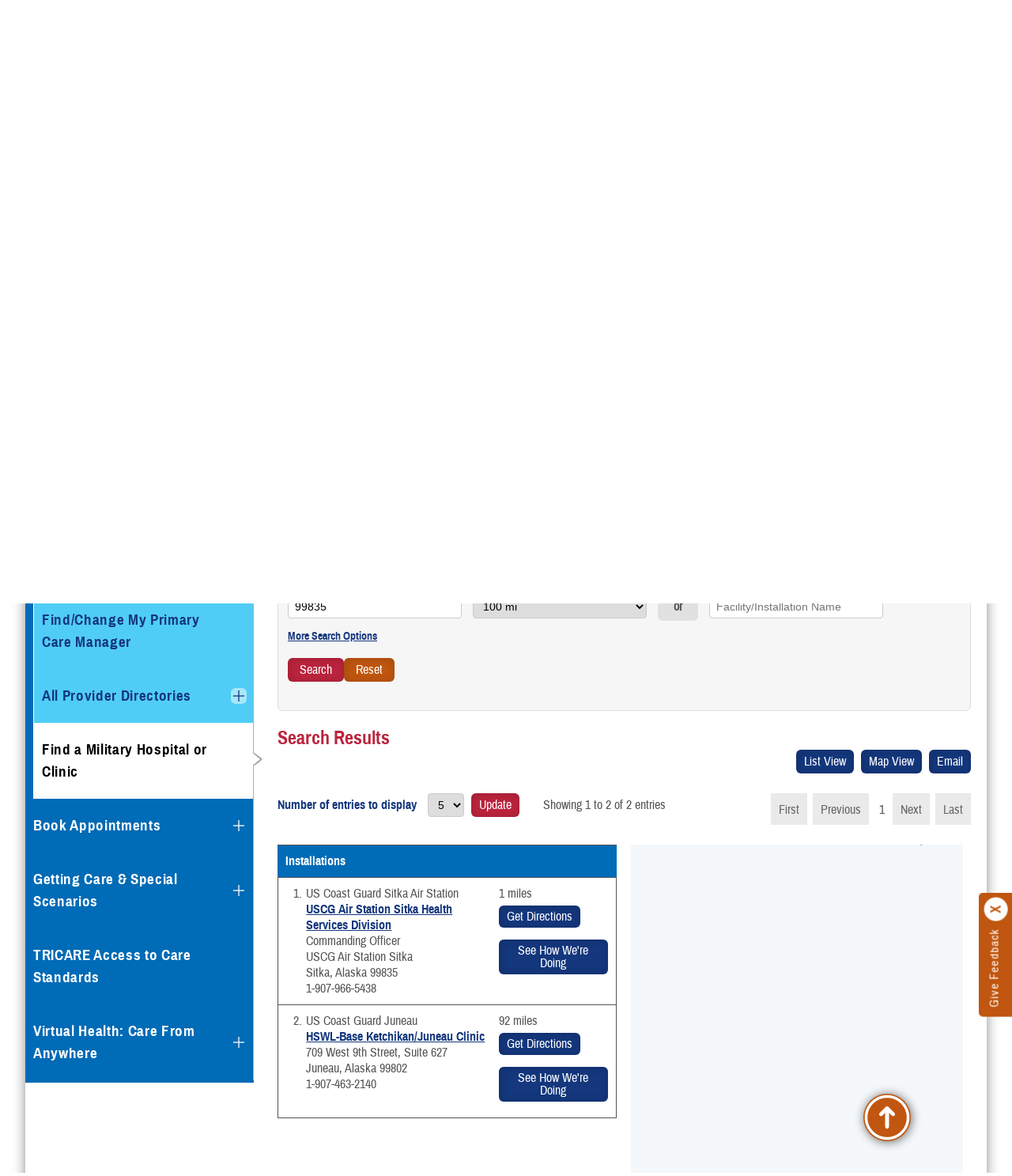

--- FILE ---
content_type: text/html; charset=utf-8
request_url: https://www.tricare.mil/mtf?zip=99835&radius=100&pageNo=1&pageSize=5&view=map
body_size: 117377
content:
<!DOCTYPE html>
<html lang="en">
<head id="Head1">
    <meta charset="utf-8" />
    <meta name="viewport" content="width=device-width, initial-scale=1" />
    <meta name="description" content="Search for military hospitals and clinics (also known as military treatment facilities) by location and specialty." />

    <!-- Google Tag Manager -->
    <script>
        (function (w, d, s, l, i) {
        w[l] = w[l] || [];
        w[l].push({ 'gtm.start': new Date().getTime(), event: 'gtm.js' });
        var f = d.getElementsByTagName(s)[0], j = d.createElement(s), dl = l != 'dataLayer' ? '&l=' + l : '';
        j.async = true;
        j.src = 'https://www.googletagmanager.com/gtm.js?id=' + i + dl;
        f.parentNode.insertBefore(j, f);
        })(window, document, 'script', 'dataLayer', 'GTM-WQ4FMC');
    </script>
    <!-- End Google Tag Manager -->

    <title>
        Find a Military Hospital or Clinic | TRICARE
    </title>
    <script async=async type="text/javascript" src="/TRICARE-T17/js/mobileHeader.js">
    </script>
    <script async=async type="text/javascript" src="/_inc/js/src/site.js">
    </script>
    <script type="text/javascript">
        var kernel = {}; kernel.call = function (func) { if (typeof func === 'function') func(); }; kernel.afterDraw = "requestAnimationFrame" in window ? requestAnimationFrame.bind(window) : kernel.call; const MODULE = "module", PREFIX = "cq-", ONLY = "only", GREATER_THAN_EQUAL = "gte", PREV_WIDTH_ATTR = "data-cqprev", IS_IE11 = /Trident\/|MSIE/.test(window.navigator.userAgent), levels = [0, 350, 420, 480, 500, 560, 600, 640, 700, 768, 808, 840, 900, 969, 1024, 1200, 1300, 1400, 1500, 1600, 1700, 1800, 1900, 2e3]; let moduleRegistry = {}; const classifyAll = function (e) { classifyMultiple(document.getElementsByClassName(MODULE), !0, e) }, classifyMultiple = function (e, t, n) { const l = e.length; let s = 0; var i = function () { classifySingle(e[s], t, function () { ++s < l ? kernel.afterDraw(i) : kernel.call(n) }) }; kernel.afterDraw(i) }; function classifySingle(e, t, n) { if (!e) return void kernel.call(n); const l = e.getAttribute("class"), s = l.match(/(^|\s)(?!(cq-))\S+/g), i = window.getComputedStyle(e.parentElement), a = parseInt(i.width) - (IS_IE11 ? 0 : parseInt(i.paddingLeft) + parseInt(i.paddingRight)); let r = e.getAttribute(PREV_WIDTH_ATTR); if (r && (r = parseInt(r)) && r == a && l.indexOf(PREFIX) > -1) return void kernel.call(n); let o = 0; for (let e = 0, t = levels.length; e < t; e++) { if (a >= levels[e] && o > 0) s.push(PREFIX + GREATER_THAN_EQUAL + levels[e]), o + 1 == levels.length && s.push(PREFIX + ONLY + levels[e]); else if (o > 0) { s.push(PREFIX + ONLY + levels[o - 1]); break } o++ } const c = function () { const t = s.join(" "); l !== t && e.setAttribute("class", t), e in moduleRegistry && moduleRegistry[e](e), e.setAttribute(PREV_WIDTH_ATTR, a), kernel.call(n) }; t ? kernel.afterDraw(c) : c() } function register(e, t) { "function" == typeof t && (e in moduleRegistry || (moduleRegistry[e] = t)) } window.addEventListener("resize", classifyAll), window.addEventListener("load", function () { classifyAll(), setTimeout(classifyAll, 1e3) }); const mutationCallback = function (e) { }, observe = function () { new MutationObserver(function (e) { if (e) for (var t = 0, n = e.length; t < n; t++)for (var l = e[t], s = 0, i = l.addedNodes.length; s < i; s++) { const e = l.addedNodes[s]; if (!(e instanceof Element)) continue; e.classList.contains(MODULE) && classifySingle(e, !0); const t = e.getElementsByClassName(MODULE); for (var a = 0, r = t.length; a < r; a++)classifySingle(t[a], !0) } }).observe(document.documentElement, { childList: !0, subtree: !0 }) }; "MutationObserver" in window && new MutationObserver(function (e) { if (e) for (var t = 0, n = e.length; t < n; t++)for (var l = e[t], s = 0, i = l.addedNodes.length; s < i; s++) { const e = l.addedNodes[s]; if (!(e instanceof Element)) continue; e.classList.contains(MODULE) && classifySingle(e, !0); const t = e.getElementsByClassName(MODULE); for (var a = 0, r = t.length; a < r; a++)classifySingle(t[a], !0) } }).observe(document.documentElement, { childList: !0, subtree: !0 });
    </script>
    <script type="text/javascript" src="/_inc/js/custom/polyfill.js"></script>
    <script async=async src="/_inc/js/src/site.js" type="text/javascript">
    </script>
    <script async=async src="/_inc/js/src/ExitModal.js" type="text/javascript"></script>
    <script async=async type="text/javascript" id="_fed_an_ua_tag" src="https://dap.digitalgov.gov/Universal-Federated-Analytics-Min.js?agency=DOD&subagency=MHS">
    </script>

    <link rel="shortcut icon" href="/TRICARE-T17/img/favicon.ico" type="image/x-icon" />
    <link rel="stylesheet" type="text/css" href="/TRICARE-T17/css/Tri-parent.min.css?v=2_10" />
    <link rel="stylesheet" type="text/css" href="/_inc/css/src/responsive.css" />
    <link rel="stylesheet" type="text/css" href="/_inc/css/src/print.css" media="print" />
    <script type="text/javascript">
        // Scott's library for animating text blocks:
        //NO JQUERY
        /*
        Animation Helper

        Utilities to create animations on certain attributes of elements
        without using jQuery. If possible, animating like this should be
        avoided in favor of CSS animaitons with transitions by adding or
        removing classes.
        */
        var anim = (function () {
            var anim = {};

            var afterDraw = function (cb) {
                //requestAnimationFrame is IE10+ only
                if ('requestAnimationFrame' in window)
                    return requestAnimationFrame(cb);
                else
                    cb();
            };

            //TODO: maybe make the equation a lambda for different easing effects
            anim.interpolate = function (stepCb, valStart, valEnd, duration, callback) {
                var startTime = Date.now();
                var valDiff = valEnd - valStart;

                var instance = function () {
                    var _cancel = false,
                        _done = false,
                        _lastTimeout = null;

                    this.cancel = function () {
                        _cancel = true;
                        _done = true;
                        stepCb(1);
                        cancelAnimationFrame(_lastTimeout);

                        if (typeof callback === 'function') callback();
                    };
                    this.done = function () {
                        return _done;
                    }

                    var update = function () {
                        var ratio = Math.min((Date.now() - startTime) / duration, 1);
                        var y = (Math.cos(ratio * Math.PI + Math.PI) / 2 + .5) * valDiff + valStart;

                        stepCb(y);

                        if (ratio < 1)
                            _lastTimeout = afterDraw(update);
                        else {
                            _done = true;
                            if (typeof callback === 'function') callback();
                        }
                    };

                    _lastTimeout = afterDraw(update);
                    return this;
                };

                return new instance();
            };

            anim.slideDown = function (e, duration, callback) {
                var oldOverflow = e.style.overflow;
                e.style.display = 'block';
                var oldHeightSetting = e.style.height; //the actual CSS value
                var oldHeight = parseInt(window.getComputedStyle(e, null).height); //the height in pixels, necessary for animation

                e.style.height = '0px';
                e.style.overflow = 'hidden';
                return anim.interpolate(function (x) { e.style.height = x + 'px'; }, 0, oldHeight, duration, function () {
                    e.style.overflow = oldOverflow;
                    e.style.height = oldHeightSetting;
                    if (typeof callback === 'function') callback(e);
                });
            };
            anim.slideUp = function (e, duration, callback) {
                var oldOverflowSetting = e.style.overflow;
                var oldHeightSetting = e.style.height; //the actual CSS value
                var oldHeight = parseInt(window.getComputedStyle(e, null).height);

                e.style.overflow = 'hidden';
                return anim.interpolate(function (x) { e.style.height = x + 'px'; }, oldHeight, 0, duration, function () {
                    e.style.display = 'none';
                    e.style.height = oldHeightSetting;
                    e.style.overflow = oldOverflowSetting;
                    if (typeof callback === 'function') callback(e);
                });
            };

            anim.fadeIn = function (e, display, duration, callback) {
                e.style.opacity = 0;
                e.style.display = display;
                return anim.interpolate(function (x) { e.style.opacity = x; }, 0, 1, duration, function () {
                    if (typeof callback === 'function') callback(e);
                });
            };
            anim.fadeOut = function (e, duration, callback) {
                return anim.interpolate(function (x) { e.style.opacity = x; }, 1, 0, duration, function () {
                    if (typeof callback === 'function') callback(e);
                });
            };

            return anim;
        }());
    </script>

    <!-- Google Social Media  -->
    <script type="application/ld+json">
        {   "@context" : "http://schema.org",
        "@type" : "Organization",
        "name" : "TRICARE",
        "url" : "https://tricare.mil",
        "logo": "https://tricare.mil//TRICARE-T17/img/TRICARElogo.svg",
        "sameAs" : [
        "https://www.facebook.com/TRICARE",
        "https://twitter.com/TRICARE",
        "https://www.youtube.com/tricare",
        "https://www.linkedin.com/company/911973/",
        "https://www.flickr.com/photos/tricare",
        "https://t1.news.mhs.mil/lp/DHA_TRICARE_NEWS_SUB",
        "https://plus.google.com/+TRICARE"
        ]
        }
    </script>
    
<meta name="VIcurrentDateTime" content="639042921122198461" />
<meta name="VirtualFolder" content="/" />
<script type="text/javascript" src="/layouts/system/VisitorIdentification.js"></script>

</head>
<body>
    <a class="skipNav" href="#content">Skip to main content</a>
    <!-- Google Tag Manager (noscript) -->
    <noscript><iframe src='https://www.googletagmanager.com/ns.html?id=GTM-WQ4FMC' height="0" width="0" style="display:none;visibility:hidden"></iframe></noscript>
    <!-- End Google Tag Manager (noscript) -->

    <section class="usa-banner" aria-label="Official website of the United States government.">
        <div class="usa-banner-header">
            <div class="usa-banner-headerContent">
                <img aria-hidden="true" class="usa-banner-flag" src="https://standards.digital.gov/img/VKjpzbKpq_-64.png" alt="">
                <p class="usa-banner-text" aria-hidden="true">
                    An official website of the United States government
                </p>
                <button onclick="attributeSwap()" type="button" id="usa-banner-button" class="usa-banner-button" aria-expanded="false" aria-controls="usa-accordion-content">
                    <span class="usa-banner__button-text">Here’s how you know</span>
                </button>
            </div>
        </div>
        <div class="usa-accordion-content" id="usa-accordion-content">
            <div class="gridContainer">
                <div class="col1">
                    <img class="usa-banner-govt-icon" src="/TRICARE-T17/img/usa-banner-Govt-icon.svg" alt="" aria-hidden="true">
                    <div>
                        <p>
                            <strong>Official websites use .mil</strong><br>
                            A <strong>.mil</strong> website belongs to an official U.S.
                            Department of Defense organization.
                        </p>
                    </div>
                </div>
                <div class="col2">
                    <img class="usa-banner-padlock-icon" src="/TRICARE-T17/img/usa-banner-padlock-icon.svg" alt="" aria-hidden="true">
                    <div>
                        <p>
                            <strong>Secure .mil websites use HTTPS</strong><br>A
                            <strong>lock</strong> (
                            <span class="icon-lock">
                                <svg xmlns="http://www.w3.org/2000/svg" width="52" height="64" viewBox="0 0 52 64" class="usa-banner__lock-image" role="img" aria-labelledby="banner-lock-description-dot-mil" focusable="false">
                                    <title id="banner-lock-title-dot-mil">Lock</title>
                                    <desc id="banner-lock-description-dot-mil">Locked padlock icon</desc>
                                    <path fill="#000000" fill-rule="evenodd" d="M26 0c10.493 0 19 8.507 19 19v9h3a4 4 0 0 1 4 4v28a4 4 0 0 1-4 4H4a4 4 0 0 1-4-4V32a4 4 0 0 1 4-4h3v-9C7 8.507 15.507 0 26 0zm0 8c-5.979 0-10.843 4.77-10.996 10.712L15 19v9h22v-9c0-6.075-4.925-11-11-11z"></path>
                                </svg>
                            </span>) or <strong>https://</strong> means you’ve safely connected to
                            the .mil website. Share sensitive information only on official,
                            secure websites.
                        </p>
                    </div>
                </div>
            </div>
        </div>
</section>

<script>
    function attributeSwap() {
        var bannerBtn = document.getElementById('usa-banner-button');
        var accordContent = document.getElementById('usa-accordion-content');
        var ariaExpanded = bannerBtn.getAttribute('aria-expanded');

        if (ariaExpanded === 'false') {
            let newAriaExpanded = ariaExpanded.replace('false', 'true');
            bannerBtn.setAttribute('aria-expanded', newAriaExpanded);
        } else {
            bannerBtn.setAttribute('aria-expanded', 'false');
        }

        if (accordContent.classList.contains('expanded')) {
            accordContent.classList.remove('expanded')
        } else {
            accordContent.classList.add('expanded')
        }
    }
</script>

    <div class="exitModalUnderlay">
    <div class="gridContainer">
        <div class="exitModal" role="alertdialog" aria-labelledby="modalTitle" aria-describedby="modalDesc">
            <span class="logo"></span>
            <h2 id="modalTitle">You are leaving tricare.mil</h2>
            <p class="modalDesc" id="modalDesc">The appearance of hyperlinks does not constitute endorsement by the Department of Defense of non-U.S. Government sites or the information, products, or services contained therein. Although the Defense Health Agency may or may not use these sites as additional distribution channels for Department of Defense information, it does not exercise editorial control over all of the information that you may find at these locations. Such links are provided consistent with the stated purpose of this website.</p>
            <div class="centeredBtns">
                <button class="exitModalOKBtn" type="button">OK</button>
                <button class="exitModalCancelBtn"type="button">Cancel</button>
            </div>
        </div>
    </div>
</div>

    <div id="FeedbackSurveyWrapper" role="form" aria-label="Give feedback" class="module giveFeedbackSurvey">
		<div id="TouchPointHolderA" class="TouchPointHolder" data-title=Give Feedback Survey>
			<div id="TouchPointHolderB" class="TouchPointHolderB">
				<a id="TouchPointLinkA" class="TouchPointLink" href=https://touchpoints.app.cloud.gov/touchpoints/8755a802/submit target="_blank">
					<span id="TouchPointInnerA" class="TouchPointInner">Give Feedback</span>
				</a>
				<a id="closeSurveyLink" class="TouchPointClose" aria-label="Click to close"
				   href="javascript:void();" onclick="BlockTheSurveyLink();">
					<span class=SR-only>Close</span>
				</a>
			</div>
		</div>
    </div>
	<script id="surveyJS" type="text/javascript">

		var BlockTheSurveyLink = function() {
			var theSurvey = document.getElementById("FeedbackSurveyWrapper");
			theSurvey.style.display = "none";

			// update session variable here
			var xhttp = new XMLHttpRequest();
			xhttp.onreadystatechange = function () {
				if (this.readyState == 4 && this.status == 200) {
					return false;
				}
			}
			xhttp.open("POST", "/handlers/BlockFeedbackSurvey.ashx", true);
			xhttp.send();
		}
	</script>


    <div class="dispNone" role="region" aria-label="Alerts">
    <div>
        <div><span></span></div>
        <span class="alertText"></span>
    </div>
</div>
<header role="banner" class="module">
    <div class="inner">
            <div class="logo">
            <a href="/">
                <img src="/TRICARE-T17/img/TRICARElogo.svg" alt="TRICARE logo">
                <span class="visiblyHidden">Go to TRICARE home</span>
            </a>
            </div>
        <button class="searchToggle" type="button" aria-expanded="false" aria-controls="headerSearchValue" onclick="toggleSearchMenu()">
            <span class="visiblyHidden">Search</span>
        </button>
        <div class="headerUtils">
            <a class="button findLogin" href="/GettingCare/VirtualHealth/SecurePatientPortal/SecureLogin">
                <span>
                    <svg xmlns="http://www.w3.org/2000/svg" width="70" height="70" viewBox="10 10 55 55">
                        <path class="a" d="M51.14,27.88H44.27v2.85h6.87A1.24,1.24,0,0,1,52.36,32v.15s0,0,0,.06V51.53a1.24,1.24,0,0,1-1.22,1.22H18.48a1.24,1.24,0,0,1-1.22-1.22V32a1.24,1.24,0,0,1,1.22-1.22H45.72V27.88H18.48A4.08,4.08,0,0,0,14.41,32V51.53a4.08,4.08,0,0,0,4.07,4.07H51.14a4.08,4.08,0,0,0,4.07-4.07V32A4.08,4.08,0,0,0,51.14,27.88Z" />
                        <path class="a" d="M26.09,30V25.42a8.36,8.36,0,0,1,8.35-8.35h.75a8.36,8.36,0,0,1,8.35,8.35V30h2.85V25.42a11.21,11.21,0,0,0-11.2-11.2h-.75a11.21,11.21,0,0,0-11.2,11.2V30Z" />
                        <rect class="a" x="28.13" y="40" width="13.37" height="3.48" />
                    </svg>
                    Find My Login
                </span>
            </a>
            <div class="inputBTNcombo">
                <label class="visiblyHidden" for="headerSearchValue">Site-wide Search</label>
                <input type="search" id="headerSearchValue" data-late="false" data-search-id="header-search" data-tricare-header-search-autocomplete="true" placeholder="Search TRICARE...">
                <input type="submit" id="headerSearchButton" value="Search" data-search-for="header-search">
                <span id="spSearchInvalidHead" data-id="spSearchInvalid" style="display:none;" class="formNotes formAlerts">Enter a search term</span>
            </div>

        </div>
        <button class="mobileMenuTrigg" type="button" aria-expanded="false" aria-haspopup="true" aria-controls="LV1ULTOP" onclick="toggleNavMenu()">
            <span class="visiblyHidden">Menu</span>
        </button>
    </div>
</header>

<link rel="stylesheet" type="text/css" href="/_inc/css/libraries/auto-complete.css" />
<script type="text/javascript" src="/_inc/js/libraries/auto-complete.min.js"></script>
<script async type="text/javascript" src="/_inc/js/src/Header.js"></script>

    <nav aria-label="Main" class="t17 module mainNav" onfocusin="addNavListener();">
    <span id="tree_label" class="visiblyHidden">Main Navigation</span>
    <a class="button findLogin" href="/GettingCare/VirtualHealth/SecurePatientPortal/SecureLogin">
        <span>
            <svg xmlns="http://www.w3.org/2000/svg" width="70" height="70" aria-hidden="true" viewBox="10 10 55 55">
                <path class="a" d="M51.14,27.88H44.27v2.85h6.87A1.24,1.24,0,0,1,52.36,32v.15s0,0,0,.06V51.53a1.24,1.24,0,0,1-1.22,1.22H18.48a1.24,1.24,0,0,1-1.22-1.22V32a1.24,1.24,0,0,1,1.22-1.22H45.72V27.88H18.48A4.08,4.08,0,0,0,14.41,32V51.53a4.08,4.08,0,0,0,4.07,4.07H51.14a4.08,4.08,0,0,0,4.07-4.07V32A4.08,4.08,0,0,0,51.14,27.88Z" />
                <path class="a" d="M26.09,30V25.42a8.36,8.36,0,0,1,8.35-8.35h.75a8.36,8.36,0,0,1,8.35,8.35V30h2.85V25.42a11.21,11.21,0,0,0-11.2-11.2h-.75a11.21,11.21,0,0,0-11.2,11.2V30Z" />
                <rect class="a" x="28.13" y="40" width="13.37" height="3.48" />
            </svg>
            Find My Login
        </span>
    </a>

    <ul id=LV1ULSIDE class="LV1  " role="tree" aria-labelledby="tree_label">
        <li id="{96D6F80D-D6A0-4991-9CAF-3254D2F3C22B}"  class='hasChildren' role="treeitem">
            <div>
                    <a class="onFocusEvent" onfocus="focusNav(this);"  href="/Plans">Plans &amp; Eligibility</a>
<button class="icon" aria-label="Expands submenu for Plans & Eligibility" aria-controls="{96D6F80D-D6A0-4991-9CAF-3254D2F3C22B}" aria-expanded="false"></button>  <!-- <Button> --> 
            </div>
<ul  data-level="2" class="LV2 subMenu " role="group">
   
    
        <li id="{C9DC96DF-F968-4B09-A510-ADA29E6C98E6}"   role="treeitem">
            <div>
                    <a class="onFocusEvent" onfocus="focusNav(this);" href="/Plans/PlanFinder">Find a TRICARE Plan</a>
<button class="icon"></button> <!-- <Button> -->
            </div>
        </li>
        <li id="{9006F04B-4506-4224-94E3-1491EDCD49C5}"  class='hasChildren' role="treeitem">
            <div>
                    <a class="onFocusEvent" onfocus="focusNav(this);" href="/Plans/Eligibility">Eligibility</a>
<button class="icon" aria-label="Expands submenu for Eligibility" aria-controls="{9006F04B-4506-4224-94E3-1491EDCD49C5}" aria-expanded="false"></button> <!-- <Button> -->
            </div>
        </li>
        <li id="{4E3352F6-929B-46A1-B68E-B90273BE6A38}"  class='hasChildren' role="treeitem">
            <div>
                    <a class="onFocusEvent" onfocus="focusNav(this);" href="/Plans/New">TRICARE 101</a>
<button class="icon" aria-label="Expands submenu for TRICARE 101" aria-controls="{4E3352F6-929B-46A1-B68E-B90273BE6A38}" aria-expanded="false"></button> <!-- <Button> -->
            </div>
        </li>
        <li id="{081DE34A-364A-45A7-BDF3-71F54BE81E0E}"  class='hasChildren' role="treeitem">
            <div>
                    <a class="onFocusEvent" onfocus="focusNav(this);" href="/Plans/HealthPlans">Health Plans</a>
<button class="icon" aria-label="Expands submenu for Health Plans" aria-controls="{081DE34A-364A-45A7-BDF3-71F54BE81E0E}" aria-expanded="false"></button> <!-- <Button> -->
            </div>
        </li>
        <li id="{E942B2ED-E42B-4F0F-A72B-12F78F49D339}"   role="treeitem">
            <div>
                    <a class="onFocusEvent" onfocus="focusNav(this);" href="/Plans/ComparePlans">Compare Plans</a>
<button class="icon"></button> <!-- <Button> -->
            </div>
        </li>
        <li id="{A51FE074-152A-441E-8ABB-6E1CE0A94B2E}"  class='hasChildren' role="treeitem">
            <div>
                    <a class="onFocusEvent" onfocus="focusNav(this);" href="/Plans/Enroll">Enroll or Purchase a Plan</a>
<button class="icon" aria-label="Expands submenu for Enroll or Purchase a Plan" aria-controls="{A51FE074-152A-441E-8ABB-6E1CE0A94B2E}" aria-expanded="false"></button> <!-- <Button> -->
            </div>
        </li>
        <li id="{EEC7A3A6-6969-4163-B083-36CF51B6D462}"  class='hasChildren' role="treeitem">
            <div>
                    <a class="onFocusEvent" onfocus="focusNav(this);" href="/Plans/OHI">Using Other Health Insurance</a>
<button class="icon" aria-label="Expands submenu for Using Other Health Insurance" aria-controls="{EEC7A3A6-6969-4163-B083-36CF51B6D462}" aria-expanded="false"></button> <!-- <Button> -->
            </div>
        </li>
        <li id="{22E9556E-0ED2-4EF7-AF91-EF80440D92D1}"   role="treeitem">
            <div>
                    <a class="onFocusEvent" onfocus="focusNav(this);" href="/Plans/DentalPlans">Dental Plans</a>
<button class="icon"></button> <!-- <Button> -->
            </div>
        </li>
        <li id="{1219427A-EB52-4C22-813A-CBA7260C884E}"  class='hasChildren' role="treeitem">
            <div>
                    <a class="onFocusEvent" onfocus="focusNav(this);" href="/Plans/SpecialPrograms">Special Programs</a>
<button class="icon" aria-label="Expands submenu for Special Programs" aria-controls="{1219427A-EB52-4C22-813A-CBA7260C884E}" aria-expanded="false"></button> <!-- <Button> -->
            </div>
        </li>
</ul>        </li>
        <li id="{F7557315-50D8-4711-940F-A4E00FEE621F}"  class='hasChildren active ' role="treeitem">
            <div>
                    <a class="onFocusEvent" onfocus="focusNav(this);"  href="/GettingCare">Getting Care</a>
<button class="icon" aria-label="Collapses submenu for Getting Care" aria-controls="{F7557315-50D8-4711-940F-A4E00FEE621F}" aria-expanded="true"></button>  <!-- <Button> --> 
            </div>
<ul  data-level="2" class="LV2 subMenu " role="group">
   
    
        <li id="{B26C6C78-0150-4FA4-82C8-B83B4245B2CB}"   role="treeitem">
            <div>
                    <a class="onFocusEvent" onfocus="focusNav(this);" href="/GettingCare/Types-of-Care">Types of Care</a>
<button class="icon"></button> <!-- <Button> -->
            </div>
        </li>
        <li id="{99884086-E2E2-4145-8F47-11A71B31429F}"  class='hasChildren active ' role="treeitem">
            <div>
                    <a class="onFocusEvent" onfocus="focusNav(this);" href="/GettingCare/FindDoctor">Find a Doctor</a>
<button class="icon" aria-label="Collapses submenu for Find a Doctor" aria-controls="{99884086-E2E2-4145-8F47-11A71B31429F}" aria-expanded="true"></button> <!-- <Button> -->
            </div>
<ul  data-level="3" class="LV3 subMenu " role="group">
   
    
        <li id="{014E01B7-5363-4EF9-AC5C-BAB83CBDE7DE}"   role="treeitem">
            <div>
                    <a class="onFocusEvent" onfocus="focusNav(this);" href="/GettingCare/FindDoctor/ChangePCM">Find/Change My Primary Care Manager</a>
<button class="icon"></button> <!-- <Button> -->
            </div>
        </li>
        <li id="{13610AFD-9927-4621-9E13-8FCE555D3A61}"  class='hasChildren' role="treeitem">
            <div>
                    <a class="onFocusEvent" onfocus="focusNav(this);" href="/GettingCare/FindDoctor/AllProviderDirectories">All Provider Directories</a>
<button class="icon" aria-label="Expands submenu for All Provider Directories" aria-controls="{13610AFD-9927-4621-9E13-8FCE555D3A61}" aria-expanded="false"></button> <!-- <Button> -->
            </div>
        </li>
        <li id="{6883E4A2-5AA7-4CC0-9CE8-85CDEE5F8D71}"  class=' currentItem ' role="treeitem">
            <div>
                    <a tabindex="0" onfocus="focusNav(this);" aria-current="page" >Find a Military Hospital or Clinic</a>
<button class="icon"></button> <!-- <Button> -->
                    <span class='icon currentArrow' aria-hidden='true'></span>
            </div>
        </li>
</ul>        </li>
        <li id="{545BDDC6-9EC3-49EA-8201-15851B8A992D}"  class='hasChildren' role="treeitem">
            <div>
                    <a class="onFocusEvent" onfocus="focusNav(this);" href="/GettingCare/Appointments">Book Appointments</a>
<button class="icon" aria-label="Expands submenu for Book Appointments" aria-controls="{545BDDC6-9EC3-49EA-8201-15851B8A992D}" aria-expanded="false"></button> <!-- <Button> -->
            </div>
        </li>
        <li id="{46D08660-AFB2-4D6A-814F-13F7AF6323C8}"  class='hasChildren' role="treeitem">
            <div>
                    <a class="onFocusEvent" onfocus="focusNav(this);" href="/GettingCare/GettingCareSpecialScenarios">Getting Care &amp; Special Scenarios</a>
<button class="icon" aria-label="Expands submenu for Getting Care & Special Scenarios" aria-controls="{46D08660-AFB2-4D6A-814F-13F7AF6323C8}" aria-expanded="false"></button> <!-- <Button> -->
            </div>
        </li>
        <li id="{8B9C95BB-6F77-4522-AE88-CF41EDF6F62D}"   role="treeitem">
            <div>
                    <a class="onFocusEvent" onfocus="focusNav(this);" href="/GettingCare/TRICARE-Access-to-Care-Standards">TRICARE Access to Care Standards</a>
<button class="icon"></button> <!-- <Button> -->
            </div>
        </li>
        <li id="{5FBA0D1A-80A2-482B-A412-9E69A06D2B48}"  class='hasChildren' role="treeitem">
            <div>
                    <a class="onFocusEvent" onfocus="focusNav(this);" href="/GettingCare/VirtualHealth">Virtual Health: Care From Anywhere</a>
<button class="icon" aria-label="Expands submenu for Virtual Health: Care From Anywhere" aria-controls="{5FBA0D1A-80A2-482B-A412-9E69A06D2B48}" aria-expanded="false"></button> <!-- <Button> -->
            </div>
        </li>
</ul>        </li>
        <li id="{25563E5D-EF62-4BE1-BB59-C72390770C73}"  class='hasChildren' role="treeitem">
            <div>
                    <a class="onFocusEvent" onfocus="focusNav(this);"  href="/CoveredServices">What&#39;s Covered</a>
<button class="icon" aria-label="Expands submenu for What's Covered" aria-controls="{25563E5D-EF62-4BE1-BB59-C72390770C73}" aria-expanded="false"></button>  <!-- <Button> --> 
            </div>
<ul  data-level="2" class="LV2 subMenu " role="group">
   
    
        <li id="{E9D199BB-F10B-4B03-AF03-17C12BF4FA18}"  class='hasChildren' role="treeitem">
            <div>
                    <a class="onFocusEvent" onfocus="focusNav(this);" href="/CoveredServices/IsItCovered">Health Care</a>
<button class="icon" aria-label="Expands submenu for Health Care" aria-controls="{E9D199BB-F10B-4B03-AF03-17C12BF4FA18}" aria-expanded="false"></button> <!-- <Button> -->
            </div>
        </li>
        <li id="{23E8CB60-64F0-4C9D-9C98-4F134FD9C563}"  class='hasChildren' role="treeitem">
            <div>
                    <a class="onFocusEvent" onfocus="focusNav(this);" href="/CoveredServices/Dental">Dental Care</a>
<button class="icon" aria-label="Expands submenu for Dental Care" aria-controls="{23E8CB60-64F0-4C9D-9C98-4F134FD9C563}" aria-expanded="false"></button> <!-- <Button> -->
            </div>
        </li>
        <li id="{358D17B3-37EB-4A8D-A360-165D75DD354F}"  class='hasChildren' role="treeitem">
            <div>
                    <a class="onFocusEvent" onfocus="focusNav(this);" href="/CoveredServices/Pharmacy">Pharmacy</a>
<button class="icon" aria-label="Expands submenu for Pharmacy" aria-controls="{358D17B3-37EB-4A8D-A360-165D75DD354F}" aria-expanded="false"></button> <!-- <Button> -->
            </div>
        </li>
        <li id="{D4BCB0F4-391D-42F6-8699-259E73440459}"  class='hasChildren' role="treeitem">
            <div>
                    <a class="onFocusEvent" onfocus="focusNav(this);" href="/CoveredServices/Mental">Mental Health Care</a>
<button class="icon" aria-label="Expands submenu for Mental Health Care" aria-controls="{D4BCB0F4-391D-42F6-8699-259E73440459}" aria-expanded="false"></button> <!-- <Button> -->
            </div>
        </li>
        <li id="{C1320E55-F947-414D-AD65-3315483B5AA7}"   role="treeitem">
            <div>
                    <a class="onFocusEvent" onfocus="focusNav(this);" href="/CoveredServices/Reproductive-Health">Reproductive Health</a>
<button class="icon"></button> <!-- <Button> -->
            </div>
        </li>
        <li id="{B7B8A8E7-84B3-47EC-8B32-344F281C9DAB}"  class='hasChildren' role="treeitem">
            <div>
                    <a class="onFocusEvent" onfocus="focusNav(this);" href="/CoveredServices/SpecialNeeds">Special Needs</a>
<button class="icon" aria-label="Expands submenu for Special Needs" aria-controls="{B7B8A8E7-84B3-47EC-8B32-344F281C9DAB}" aria-expanded="false"></button> <!-- <Button> -->
            </div>
        </li>
        <li id="{0EA9400F-14D3-48EF-A97E-C9891E4E9D15}"  class='hasChildren' role="treeitem">
            <div>
                    <a class="onFocusEvent" onfocus="focusNav(this);" href="/CoveredServices/Vision">Vision</a>
<button class="icon" aria-label="Expands submenu for Vision" aria-controls="{0EA9400F-14D3-48EF-A97E-C9891E4E9D15}" aria-expanded="false"></button> <!-- <Button> -->
            </div>
        </li>
        <li id="{9B63FCC1-07C4-4CC1-B6B4-A77338BCB303}"  class='hasChildren' role="treeitem">
            <div>
                    <a class="onFocusEvent" onfocus="focusNav(this);" href="/CoveredServices/HowBenefitBecomesCovered">How a Benefit Becomes Covered </a>
<button class="icon" aria-label="Expands submenu for How a Benefit Becomes Covered " aria-controls="{9B63FCC1-07C4-4CC1-B6B4-A77338BCB303}" aria-expanded="false"></button> <!-- <Button> -->
            </div>
        </li>
</ul>        </li>
        <li id="{6D395120-C092-4ECC-B4C2-8515305333A0}"  class='hasChildren' role="treeitem">
            <div>
                    <a class="onFocusEvent" onfocus="focusNav(this);"  href="/Costs">Costs</a>
<button class="icon" aria-label="Expands submenu for Costs" aria-controls="{6D395120-C092-4ECC-B4C2-8515305333A0}" aria-expanded="false"></button>  <!-- <Button> --> 
            </div>
<ul  data-level="2" class="LV2 subMenu " role="group">
   
    
        <li id="{42E4F120-0504-4405-A28F-52B47F1DFFC4}"  class='hasChildren' role="treeitem">
            <div>
                    <a class="onFocusEvent" onfocus="focusNav(this);" href="/Costs/AllCosts">All Costs</a>
<button class="icon" aria-label="Expands submenu for All Costs" aria-controls="{42E4F120-0504-4405-A28F-52B47F1DFFC4}" aria-expanded="false"></button> <!-- <Button> -->
            </div>
        </li>
        <li id="{091F5C78-5870-4D47-A873-9E6280E46501}"   role="treeitem">
            <div>
                    <a class="onFocusEvent" onfocus="focusNav(this);" href="/Costs/Compare">Health Plan Costs</a>
<button class="icon"></button> <!-- <Button> -->
            </div>
        </li>
        <li id="{77E12471-B30F-4444-A71F-49D52ACA01E6}"   role="treeitem">
            <div>
                    <a class="onFocusEvent" onfocus="focusNav(this);" href="/Costs/PharmacyCosts">Pharmacy Costs</a>
<button class="icon"></button> <!-- <Button> -->
            </div>
        </li>
        <li id="{1B52C3EC-4C68-46C6-AE93-F4EB3A21DD6A}"  class='hasChildren' role="treeitem">
            <div>
                    <a class="onFocusEvent" onfocus="focusNav(this);" href="/Costs/DentalCosts">Dental Costs</a>
<button class="icon" aria-label="Expands submenu for Dental Costs" aria-controls="{1B52C3EC-4C68-46C6-AE93-F4EB3A21DD6A}" aria-expanded="false"></button> <!-- <Button> -->
            </div>
        </li>
        <li id="{2E79F94C-617B-4C6A-9984-7A96FC271F0F}"  class='hasChildren' role="treeitem">
            <div>
                    <a class="onFocusEvent" onfocus="focusNav(this);" href="/Costs/Cost-Terms">Cost Terms</a>
<button class="icon" aria-label="Expands submenu for Cost Terms" aria-controls="{2E79F94C-617B-4C6A-9984-7A96FC271F0F}" aria-expanded="false"></button> <!-- <Button> -->
            </div>
        </li>
        <li id="{97DB90E1-0754-4A1D-91F8-C5A919818518}"  class='hasChildren' role="treeitem">
            <div>
                    <a class="onFocusEvent" onfocus="focusNav(this);" href="/Costs/PayFees">Pay My Bill</a>
<button class="icon" aria-label="Expands submenu for Pay My Bill" aria-controls="{97DB90E1-0754-4A1D-91F8-C5A919818518}" aria-expanded="false"></button> <!-- <Button> -->
            </div>
        </li>
</ul>        </li>
        <li id="{658FE8D8-856F-423E-B6E2-70A34572E490}"  class='hasChildren' role="treeitem">
            <div>
                    <a class="onFocusEvent" onfocus="focusNav(this);"  href="/LifeEvents">Life Events</a>
<button class="icon" aria-label="Expands submenu for Life Events" aria-controls="{658FE8D8-856F-423E-B6E2-70A34572E490}" aria-expanded="false"></button>  <!-- <Button> --> 
            </div>
<ul  data-level="2" class="LV2 subMenu " role="group">
   
    
        <li id="{EBAEB794-ED27-4938-B9C8-844DC709DDB7}"  class='hasChildren' role="treeitem">
            <div>
                    <a class="onFocusEvent" onfocus="focusNav(this);" href="/LifeEvents/QLE">Qualifying Life Events</a>
<button class="icon" aria-label="Expands submenu for Qualifying Life Events" aria-controls="{EBAEB794-ED27-4938-B9C8-844DC709DDB7}" aria-expanded="false"></button> <!-- <Button> -->
            </div>
        </li>
        <li id="{1BDB36F4-2A25-4A2A-A7BE-6C7ECDB9ED19}"  class='hasChildren' role="treeitem">
            <div>
                    <a class="onFocusEvent" onfocus="focusNav(this);" href="/LifeEvents/Retiring">Retiring</a>
<button class="icon" aria-label="Expands submenu for Retiring" aria-controls="{1BDB36F4-2A25-4A2A-A7BE-6C7ECDB9ED19}" aria-expanded="false"></button> <!-- <Button> -->
            </div>
        </li>
        <li id="{505E2D2D-0764-4357-9B39-45670D7FA0AA}"  class='hasChildren' role="treeitem">
            <div>
                    <a class="onFocusEvent" onfocus="focusNav(this);" href="/LifeEvents/Separating">Separating from Active Duty</a>
<button class="icon" aria-label="Expands submenu for Separating from Active Duty" aria-controls="{505E2D2D-0764-4357-9B39-45670D7FA0AA}" aria-expanded="false"></button> <!-- <Button> -->
            </div>
        </li>
        <li id="{7ACF8B2C-4A1F-49C5-ADF1-F81B7F3F50A6}"  class='hasChildren' role="treeitem">
            <div>
                    <a class="onFocusEvent" onfocus="focusNav(this);" href="/LifeEvents/Baby">Giving Birth or Adopting</a>
<button class="icon" aria-label="Expands submenu for Giving Birth or Adopting" aria-controls="{7ACF8B2C-4A1F-49C5-ADF1-F81B7F3F50A6}" aria-expanded="false"></button> <!-- <Button> -->
            </div>
        </li>
        <li id="{113F45D5-8566-4E7D-8253-4980254F4B18}"   role="treeitem">
            <div>
                    <a class="onFocusEvent" onfocus="focusNav(this);" href="/LifeEvents/Marriage">Getting Married</a>
<button class="icon"></button> <!-- <Button> -->
            </div>
        </li>
        <li id="{8B474DD6-1F0E-400E-87D6-0DE6BB25D6FD}"  class='hasChildren' role="treeitem">
            <div>
                    <a class="onFocusEvent" onfocus="focusNav(this);" href="/LifeEvents/Moving">Moving</a>
<button class="icon" aria-label="Expands submenu for Moving" aria-controls="{8B474DD6-1F0E-400E-87D6-0DE6BB25D6FD}" aria-expanded="false"></button> <!-- <Button> -->
            </div>
        </li>
        <li id="{4FA575F0-C0F1-4DA8-AE00-72B936B861B0}"  class='hasChildren' role="treeitem">
            <div>
                    <a class="onFocusEvent" onfocus="focusNav(this);" href="/LifeEvents/Divorce">Getting a Divorce or Annulment</a>
<button class="icon" aria-label="Expands submenu for Getting a Divorce or Annulment" aria-controls="{4FA575F0-C0F1-4DA8-AE00-72B936B861B0}" aria-expanded="false"></button> <!-- <Button> -->
            </div>
        </li>
        <li id="{D33D596A-0BBE-4D55-8EF0-5C31648A62C4}"  class='hasChildren' role="treeitem">
            <div>
                    <a class="onFocusEvent" onfocus="focusNav(this);" href="/LifeEvents/Medicare">Becoming Medicare-Eligible</a>
<button class="icon" aria-label="Expands submenu for Becoming Medicare-Eligible" aria-controls="{D33D596A-0BBE-4D55-8EF0-5C31648A62C4}" aria-expanded="false"></button> <!-- <Button> -->
            </div>
        </li>
        <li id="{81F829B6-1DA5-4E5F-8D9D-28B1C094493C}"  class='hasChildren' role="treeitem">
            <div>
                    <a class="onFocusEvent" onfocus="focusNav(this);" href="/LifeEvents/College">Going to College</a>
<button class="icon" aria-label="Expands submenu for Going to College" aria-controls="{81F829B6-1DA5-4E5F-8D9D-28B1C094493C}" aria-expanded="false"></button> <!-- <Button> -->
            </div>
        </li>
        <li id="{E848D253-F025-42AC-92EA-71A655BE232D}"   role="treeitem">
            <div>
                    <a class="onFocusEvent" onfocus="focusNav(this);" href="/LifeEvents/ChildTurning21">Children Turning 21</a>
<button class="icon"></button> <!-- <Button> -->
            </div>
        </li>
        <li id="{FE1C27E8-68DA-44F0-BF27-E84173124A3A}"   role="treeitem">
            <div>
                    <a class="onFocusEvent" onfocus="focusNav(this);" href="/LifeEvents/Losing-or-Gaining-OHI">Losing or Gaining Other Health Insurance</a>
<button class="icon"></button> <!-- <Button> -->
            </div>
        </li>
        <li id="{CBAA0243-0D27-43F4-9D6A-3951165E0C09}"   role="treeitem">
            <div>
                    <a class="onFocusEvent" onfocus="focusNav(this);" href="/LifeEvents/DeathinFamily">Death in the Family </a>
<button class="icon"></button> <!-- <Button> -->
            </div>
        </li>
        <li id="{FBAE369B-2EDC-4699-BAE5-3F7F52477351}"  class='hasChildren' role="treeitem">
            <div>
                    <a class="onFocusEvent" onfocus="focusNav(this);" href="/LifeEvents/Moving-When-Deploying">Moving When Deploying</a>
<button class="icon" aria-label="Expands submenu for Moving When Deploying" aria-controls="{FBAE369B-2EDC-4699-BAE5-3F7F52477351}" aria-expanded="false"></button> <!-- <Button> -->
            </div>
        </li>
        <li id="{5A6439DB-E29B-4B5C-91E8-AF16E4D5B094}"  class='hasChildren' role="treeitem">
            <div>
                    <a class="onFocusEvent" onfocus="focusNav(this);" href="/LifeEvents/InjuredonAD">Injured on Active Duty</a>
<button class="icon" aria-label="Expands submenu for Injured on Active Duty" aria-controls="{5A6439DB-E29B-4B5C-91E8-AF16E4D5B094}" aria-expanded="false"></button> <!-- <Button> -->
            </div>
        </li>
        <li id="{CD149AC4-F326-4D38-AF6D-D2B427771854}"  class='hasChildren' role="treeitem">
            <div>
                    <a class="onFocusEvent" onfocus="focusNav(this);" href="/LifeEvents/Activating">Activating</a>
<button class="icon" aria-label="Expands submenu for Activating" aria-controls="{CD149AC4-F326-4D38-AF6D-D2B427771854}" aria-expanded="false"></button> <!-- <Button> -->
            </div>
        </li>
        <li id="{E871FBFC-E48E-4377-9F55-CA161DCAA595}"   role="treeitem">
            <div>
                    <a class="onFocusEvent" onfocus="focusNav(this);" href="/LifeEvents/Deactivating">Deactivating</a>
<button class="icon"></button> <!-- <Button> -->
            </div>
        </li>
</ul>        </li>
        <li id="{2B7E89D2-6A93-44BE-8B83-CAD5755BC0FA}"  class='hasChildren' role="treeitem">
            <div>
                    <a class="onFocusEvent" onfocus="focusNav(this);"  href="/PatientResources">Patient Resources</a>
<button class="icon" aria-label="Expands submenu for Patient Resources" aria-controls="{2B7E89D2-6A93-44BE-8B83-CAD5755BC0FA}" aria-expanded="false"></button>  <!-- <Button> --> 
            </div>
<ul  data-level="2" class="LV2 subMenu " role="group">
   
    
        <li id="{F1FCD8F2-EECB-4E20-ABC4-0C6B24494DD7}"  class='hasChildren' role="treeitem">
            <div>
                    <a class="onFocusEvent" onfocus="focusNav(this);" href="/PatientResources/Claims">Filing Claims</a>
<button class="icon" aria-label="Expands submenu for Filing Claims" aria-controls="{F1FCD8F2-EECB-4E20-ABC4-0C6B24494DD7}" aria-expanded="false"></button> <!-- <Button> -->
            </div>
        </li>
        <li id="{6BA37CF3-5973-4A1A-B293-34D322DF16A3}"  class='hasChildren' role="treeitem">
            <div>
                    <a class="onFocusEvent" onfocus="focusNav(this);" href="/PatientResources/Forms">Download a Form</a>
<button class="icon" aria-label="Expands submenu for Download a Form" aria-controls="{6BA37CF3-5973-4A1A-B293-34D322DF16A3}" aria-expanded="false"></button> <!-- <Button> -->
            </div>
        </li>
        <li id="{6D1B13F0-B7D8-43D0-AD2E-4937E9BCCDCB}"  class='hasChildren' role="treeitem">
            <div>
                    <a class="onFocusEvent" onfocus="focusNav(this);" href="/PatientResources/ContactUs">Contact Us</a>
<button class="icon" aria-label="Expands submenu for Contact Us" aria-controls="{6D1B13F0-B7D8-43D0-AD2E-4937E9BCCDCB}" aria-expanded="false"></button> <!-- <Button> -->
            </div>
        </li>
        <li id="{1284ACA6-5CD9-4752-9421-1BB571F9CF4B}"   role="treeitem">
            <div>
                    <a class="onFocusEvent" onfocus="focusNav(this);" href="/PatientResources/MHS-Customer-Service-Directory">Military Health System Customer Service Community Directory</a>
<button class="icon"></button> <!-- <Button> -->
            </div>
        </li>
        <li id="{819C6DBF-776F-4A0D-B603-A1BE3AF968B1}"  class='hasChildren' role="treeitem">
            <div>
                    <a class="onFocusEvent" onfocus="focusNav(this);" href="/PatientResources/GoPaperless">Go Paperless</a>
<button class="icon" aria-label="Expands submenu for Go Paperless" aria-controls="{819C6DBF-776F-4A0D-B603-A1BE3AF968B1}" aria-expanded="false"></button> <!-- <Button> -->
            </div>
        </li>
        <li id="{E2AEC337-D845-4705-B1B2-7C494A8C5BAC}"   role="treeitem">
            <div>
                    <a class="onFocusEvent" onfocus="focusNav(this);" href="/PatientResources/MediaCenter">Multimedia Center</a>
<button class="icon"></button> <!-- <Button> -->
            </div>
        </li>
        <li id="{CBDA7501-F07F-491F-904B-06AB937C05EC}"   role="treeitem">
            <div>
                    <a class="onFocusEvent" onfocus="focusNav(this);" href="/PatientResources/PatientSafety">Patient Safety</a>
<button class="icon"></button> <!-- <Button> -->
            </div>
        </li>
        <li id="{09C4CB5B-2C98-4258-B74C-FFCF6B31A745}"   role="treeitem">
            <div>
                    <a class="onFocusEvent" onfocus="focusNav(this);" href="/PatientResources/RightsResponsibilities">Rights and Responsibilities</a>
<button class="icon"></button> <!-- <Button> -->
            </div>
        </li>
        <li id="{489D6C2B-D869-4402-9EF4-B1C951A84B70}"  class='hasChildren' role="treeitem">
            <div>
                    <a class="onFocusEvent" onfocus="focusNav(this);" href="/PatientResources/MedicalRecords">My Military Health Records</a>
<button class="icon" aria-label="Expands submenu for My Military Health Records" aria-controls="{489D6C2B-D869-4402-9EF4-B1C951A84B70}" aria-expanded="false"></button> <!-- <Button> -->
            </div>
        </li>
</ul>        </li>
        <li id="{6D1B13F0-B7D8-43D0-AD2E-4937E9BCCDCB}"  class='hasChildren footerNavItem' role="treeitem">
            <div>
                    <a class="onFocusEvent" onfocus="focusNav(this);"  href="/PatientResources/ContactUs">Contact Us</a>
<button class="icon" aria-label="Expands submenu for Contact Us" aria-controls="{6D1B13F0-B7D8-43D0-AD2E-4937E9BCCDCB}" aria-expanded="false"></button>  <!-- <Button> --> 
            </div>
<ul  data-level="2" class="LV2 subMenu " role="group">
   
    
        <li id="{2993375B-E4E7-4A26-9585-4E835E5A2161}"   role="treeitem">
            <div>
                    <a class="onFocusEvent" onfocus="focusNav(this);" href="/PatientResources/ContactUs/Secure-Email-Chat">Secure Email/Chat</a>
<button class="icon"></button> <!-- <Button> -->
            </div>
        </li>
        <li id="{9E2177FB-1970-40F8-9988-3302BF32F74D}"  class='hasChildren' role="treeitem">
            <div>
                    <a class="onFocusEvent" onfocus="focusNav(this);" href="/PatientResources/ContactUs/CallUs">Call Us</a>
<button class="icon" aria-label="Expands submenu for Call Us" aria-controls="{9E2177FB-1970-40F8-9988-3302BF32F74D}" aria-expanded="false"></button> <!-- <Button> -->
            </div>
        </li>
        <li id="{7EC6E04D-92FA-4196-94A2-562CB4922D85}"   role="treeitem">
            <div>
                    <a class="onFocusEvent" onfocus="focusNav(this);" href="/PatientResources/ContactUs/FileGrievance">File a Grievance</a>
<button class="icon"></button> <!-- <Button> -->
            </div>
        </li>
        <li id="{696679DE-7A40-435D-905C-E8702B8D059C}"   role="treeitem">
            <div>
                    <a class="onFocusEvent" onfocus="focusNav(this);" href="/PatientResources/ContactUs/ReportFraudAbuse">Report Fraud and Abuse</a>
<button class="icon"></button> <!-- <Button> -->
            </div>
        </li>
</ul>        </li>
        <li id="{2346B8CC-54CF-4C6F-A288-208C582FD790}"  class='hasChildren footerNavItem' role="treeitem">
            <div>
                    <a class="onFocusEvent" onfocus="focusNav(this);"  href="/HealthWellness">Health and Wellness</a>
<button class="icon" aria-label="Expands submenu for Health and Wellness" aria-controls="{2346B8CC-54CF-4C6F-A288-208C582FD790}" aria-expanded="false"></button>  <!-- <Button> --> 
            </div>
<ul  data-level="2" class="LV2 subMenu " role="group">
   
    
        <li id="{C728539F-A3B4-4BB9-913B-4494EDEE2982}"  class='hasChildren' role="treeitem">
            <div>
                    <a class="onFocusEvent" onfocus="focusNav(this);" href="/HealthWellness/HealthyLiving">Healthy Living</a>
<button class="icon" aria-label="Expands submenu for Healthy Living" aria-controls="{C728539F-A3B4-4BB9-913B-4494EDEE2982}" aria-expanded="false"></button> <!-- <Button> -->
            </div>
        </li>
        <li id="{4AAE6B5C-4FE2-4C79-B323-6D81D9C356B7}"  class='hasChildren' role="treeitem">
            <div>
                    <a class="onFocusEvent" onfocus="focusNav(this);" href="/HealthWellness/Substance-Use-Disorders">Substance Use Disorders</a>
<button class="icon" aria-label="Expands submenu for Substance Use Disorders" aria-controls="{4AAE6B5C-4FE2-4C79-B323-6D81D9C356B7}" aria-expanded="false"></button> <!-- <Button> -->
            </div>
        </li>
        <li id="{BC42CAF7-45C3-4DF7-A269-18F3BA5E8C89}"   role="treeitem">
            <div>
                    <a class="onFocusEvent" onfocus="focusNav(this);" href="/HealthWellness/Anomalous-Health-Incidents">Anomalous Health Incidents</a>
<button class="icon"></button> <!-- <Button> -->
            </div>
        </li>
        <li id="{615B7EC2-B8E3-4CBF-BB02-CD46D9BFECEC}"   role="treeitem">
            <div>
                    <a class="onFocusEvent" onfocus="focusNav(this);" href="/HealthWellness/Brain-Injury-Awareness">Brain Injury Awareness</a>
<button class="icon"></button> <!-- <Button> -->
            </div>
        </li>
        <li id="{1BD44558-CB84-41E2-BDF7-AAB6BF91CB11}"   role="treeitem">
            <div>
                    <a class="onFocusEvent" onfocus="focusNav(this);" href="/HealthWellness/Childrens-Health">Children&#39;s Health</a>
<button class="icon"></button> <!-- <Button> -->
            </div>
        </li>
        <li id="{DE386164-E3D3-4790-A971-73FE3D392215}"  class='hasChildren' role="treeitem">
            <div>
                    <a class="onFocusEvent" onfocus="focusNav(this);" href="/HealthWellness/Mental-Health">Mental Health </a>
<button class="icon" aria-label="Expands submenu for Mental Health " aria-controls="{DE386164-E3D3-4790-A971-73FE3D392215}" aria-expanded="false"></button> <!-- <Button> -->
            </div>
        </li>
        <li id="{C8BDA36C-B535-4735-B161-952AECB08E93}"   role="treeitem">
            <div>
                    <a class="onFocusEvent" onfocus="focusNav(this);" href="/HealthWellness/Pain-Management">Pain Management</a>
<button class="icon"></button> <!-- <Button> -->
            </div>
        </li>
        <li id="{E6D004F3-9369-4C24-83BC-EC19C309259D}"  class='hasChildren' role="treeitem">
            <div>
                    <a class="onFocusEvent" onfocus="focusNav(this);" href="/HealthWellness/Public-Health">Public Health</a>
<button class="icon" aria-label="Expands submenu for Public Health" aria-controls="{E6D004F3-9369-4C24-83BC-EC19C309259D}" aria-expanded="false"></button> <!-- <Button> -->
            </div>
        </li>
        <li id="{5D714ED4-3C59-4057-B6F5-761AE4DCAB1E}"  class='hasChildren' role="treeitem">
            <div>
                    <a class="onFocusEvent" onfocus="focusNav(this);" href="/HealthWellness/Preventive">Preventive Services</a>
<button class="icon" aria-label="Expands submenu for Preventive Services" aria-controls="{5D714ED4-3C59-4057-B6F5-761AE4DCAB1E}" aria-expanded="false"></button> <!-- <Button> -->
            </div>
        </li>
        <li id="{65D068AD-3CE3-4FE6-9CC6-B6ABEDCC2E99}"   role="treeitem">
            <div>
                    <a class="onFocusEvent" onfocus="focusNav(this);" href="/HealthWellness/Virtual-Education-Center">Virtual Education Center</a>
<button class="icon"></button> <!-- <Button> -->
            </div>
        </li>
        <li id="{7E88330C-5318-430A-B368-184F7290A24B}"  class='hasChildren' role="treeitem">
            <div>
                    <a class="onFocusEvent" onfocus="focusNav(this);" href="/HealthWellness/Vision-Health">Vision Health</a>
<button class="icon" aria-label="Expands submenu for Vision Health" aria-controls="{7E88330C-5318-430A-B368-184F7290A24B}" aria-expanded="false"></button> <!-- <Button> -->
            </div>
        </li>
        <li id="{0F540BC2-AB94-428B-99F4-EC0D902991BB}"   role="treeitem">
            <div>
                    <a class="onFocusEvent" onfocus="focusNav(this);" href="/HealthWellness/Warrior-Care">Warrior Care</a>
<button class="icon"></button> <!-- <Button> -->
            </div>
        </li>
</ul>        </li>
        <li id="{239B5A87-1516-479B-A19B-B55501D2E700}"  class='footerNavItem' role="treeitem">
            <div>
                    <a class="onFocusEvent" onfocus="focusNav(this);"  href="/FAQs">FAQs</a>
<button class="icon"></button>  <!-- <Button> --> 
            </div>
        </li>
        <li id="{DBA03748-626A-41F4-9D44-5DEB8EB51544}"  class='hasChildren footerNavItem' role="treeitem">
            <div>
                    <a class="onFocusEvent" onfocus="focusNav(this);"  href="/Publications">Publications</a>
<button class="icon" aria-label="Expands submenu for Publications" aria-controls="{DBA03748-626A-41F4-9D44-5DEB8EB51544}" aria-expanded="false"></button>  <!-- <Button> --> 
            </div>
<ul  data-level="2" class="LV2 subMenu " role="group">
   
    
        <li id="{78B170A4-59A2-46B2-8575-5351EA87E944}"  class='hasChildren' role="treeitem">
            <div>
                    <a class="onFocusEvent" onfocus="focusNav(this);" href="/Publications/Handbooks">Handbooks</a>
<button class="icon" aria-label="Expands submenu for Handbooks" aria-controls="{78B170A4-59A2-46B2-8575-5351EA87E944}" aria-expanded="false"></button> <!-- <Button> -->
            </div>
        </li>
        <li id="{20CBE103-6C98-45EF-A073-CD20A58D2E33}"  class='hasChildren' role="treeitem">
            <div>
                    <a class="onFocusEvent" onfocus="focusNav(this);" href="/Publications/Costs">Costs</a>
<button class="icon" aria-label="Expands submenu for Costs" aria-controls="{20CBE103-6C98-45EF-A073-CD20A58D2E33}" aria-expanded="false"></button> <!-- <Button> -->
            </div>
        </li>
        <li id="{B0AB23FB-F930-49BE-A897-BCEA8D605422}"  class='hasChildren' role="treeitem">
            <div>
                    <a class="onFocusEvent" onfocus="focusNav(this);" href="/Publications/Brochures">Brochures</a>
<button class="icon" aria-label="Expands submenu for Brochures" aria-controls="{B0AB23FB-F930-49BE-A897-BCEA8D605422}" aria-expanded="false"></button> <!-- <Button> -->
            </div>
        </li>
        <li id="{CFCA12DE-1E46-4D62-9CB8-F2F330092269}"  class='hasChildren' role="treeitem">
            <div>
                    <a class="onFocusEvent" onfocus="focusNav(this);" href="/Publications/Fact-Sheets">Fact Sheets</a>
<button class="icon" aria-label="Expands submenu for Fact Sheets" aria-controls="{CFCA12DE-1E46-4D62-9CB8-F2F330092269}" aria-expanded="false"></button> <!-- <Button> -->
            </div>
        </li>
        <li id="{59E310B7-74E1-438B-B341-E0BDA0F1FA54}"   role="treeitem">
            <div>
                    <a class="onFocusEvent" onfocus="focusNav(this);" href="/Publications/Wallet_Card">TRICARE Contact Wallet Card</a>
<button class="icon"></button> <!-- <Button> -->
            </div>
        </li>
        <li id="{1520E370-59C2-442A-9A75-89F688E94A41}"  class='hasChildren' role="treeitem">
            <div>
                    <a class="onFocusEvent" onfocus="focusNav(this);" href="/Publications/Newsletters">Newsletters</a>
<button class="icon" aria-label="Expands submenu for Newsletters" aria-controls="{1520E370-59C2-442A-9A75-89F688E94A41}" aria-expanded="false"></button> <!-- <Button> -->
            </div>
        </li>
</ul>        </li>
        <li id="{2B7E89D2-6A93-44BE-8B83-CAD5755BC0FA}"  class='hasChildren footerNavItem' role="treeitem">
            <div>
                    <a class="onFocusEvent" onfocus="focusNav(this);"  href="/PatientResources">Resources</a>
<button class="icon" aria-label="Expands submenu for Resources" aria-controls="{2B7E89D2-6A93-44BE-8B83-CAD5755BC0FA}" aria-expanded="false"></button>  <!-- <Button> --> 
            </div>
<ul  data-level="2" class="LV2 subMenu " role="group">
   
    
        <li id="{F1FCD8F2-EECB-4E20-ABC4-0C6B24494DD7}"  class='hasChildren' role="treeitem">
            <div>
                    <a class="onFocusEvent" onfocus="focusNav(this);" href="/PatientResources/Claims">Filing Claims</a>
<button class="icon" aria-label="Expands submenu for Filing Claims" aria-controls="{F1FCD8F2-EECB-4E20-ABC4-0C6B24494DD7}" aria-expanded="false"></button> <!-- <Button> -->
            </div>
        </li>
        <li id="{6BA37CF3-5973-4A1A-B293-34D322DF16A3}"  class='hasChildren' role="treeitem">
            <div>
                    <a class="onFocusEvent" onfocus="focusNav(this);" href="/PatientResources/Forms">Download a Form</a>
<button class="icon" aria-label="Expands submenu for Download a Form" aria-controls="{6BA37CF3-5973-4A1A-B293-34D322DF16A3}" aria-expanded="false"></button> <!-- <Button> -->
            </div>
        </li>
        <li id="{6D1B13F0-B7D8-43D0-AD2E-4937E9BCCDCB}"  class='hasChildren' role="treeitem">
            <div>
                    <a class="onFocusEvent" onfocus="focusNav(this);" href="/PatientResources/ContactUs">Contact Us</a>
<button class="icon" aria-label="Expands submenu for Contact Us" aria-controls="{6D1B13F0-B7D8-43D0-AD2E-4937E9BCCDCB}" aria-expanded="false"></button> <!-- <Button> -->
            </div>
        </li>
        <li id="{819C6DBF-776F-4A0D-B603-A1BE3AF968B1}"  class='hasChildren' role="treeitem">
            <div>
                    <a class="onFocusEvent" onfocus="focusNav(this);" href="/PatientResources/GoPaperless">Go Paperless</a>
<button class="icon" aria-label="Expands submenu for Go Paperless" aria-controls="{819C6DBF-776F-4A0D-B603-A1BE3AF968B1}" aria-expanded="false"></button> <!-- <Button> -->
            </div>
        </li>
        <li id="{E2AEC337-D845-4705-B1B2-7C494A8C5BAC}"   role="treeitem">
            <div>
                    <a class="onFocusEvent" onfocus="focusNav(this);" href="/PatientResources/MediaCenter">Multimedia Center</a>
<button class="icon"></button> <!-- <Button> -->
            </div>
        </li>
        <li id="{CBDA7501-F07F-491F-904B-06AB937C05EC}"   role="treeitem">
            <div>
                    <a class="onFocusEvent" onfocus="focusNav(this);" href="/PatientResources/PatientSafety">Patient Safety</a>
<button class="icon"></button> <!-- <Button> -->
            </div>
        </li>
        <li id="{09C4CB5B-2C98-4258-B74C-FFCF6B31A745}"   role="treeitem">
            <div>
                    <a class="onFocusEvent" onfocus="focusNav(this);" href="/PatientResources/RightsResponsibilities">Rights and Responsibilities</a>
<button class="icon"></button> <!-- <Button> -->
            </div>
        </li>
        <li id="{489D6C2B-D869-4402-9EF4-B1C951A84B70}"  class='hasChildren' role="treeitem">
            <div>
                    <a class="onFocusEvent" onfocus="focusNav(this);" href="/PatientResources/MedicalRecords">My Military Health Records</a>
<button class="icon" aria-label="Expands submenu for My Military Health Records" aria-controls="{489D6C2B-D869-4402-9EF4-B1C951A84B70}" aria-expanded="false"></button> <!-- <Button> -->
            </div>
        </li>
</ul>        </li>
        <li id="{05812F5C-86AB-474D-A7DF-56EB3B665D84}"  class='hasChildren footerNavItem' role="treeitem">
            <div>
                    <a class="onFocusEvent" onfocus="focusNav(this);"  href="/About">About Us</a>
<button class="icon" aria-label="Expands submenu for About Us" aria-controls="{05812F5C-86AB-474D-A7DF-56EB3B665D84}" aria-expanded="false"></button>  <!-- <Button> --> 
            </div>
<ul  data-level="2" class="LV2 subMenu " role="group">
   
    
        <li id="{CF77D91C-BA77-48DC-9A45-550E0C277DAA}"   role="treeitem">
            <div>
                    <a class="onFocusEvent" onfocus="focusNav(this);" href="/About/RSSFeeds">RSS Feeds</a>
<button class="icon"></button> <!-- <Button> -->
            </div>
        </li>
        <li id="{29C9B465-E721-4325-94D6-B22777BAFD76}"   role="treeitem">
            <div>
                    <a class="onFocusEvent" onfocus="focusNav(this);" href="/About/Changes">Changes</a>
<button class="icon"></button> <!-- <Button> -->
            </div>
        </li>
        <li id="{0A954D09-841E-4558-A9CE-E4B49EE00BF5}"  class='hasChildren' role="treeitem">
            <div>
                    <a class="onFocusEvent" onfocus="focusNav(this);" href="/About/Regions">Regions</a>
<button class="icon" aria-label="Expands submenu for Regions" aria-controls="{0A954D09-841E-4558-A9CE-E4B49EE00BF5}" aria-expanded="false"></button> <!-- <Button> -->
            </div>
        </li>
        <li id="{D7251DDB-B088-4D58-B41A-2D78E637127A}"   role="treeitem">
            <div>
                    <a class="onFocusEvent" onfocus="focusNav(this);" href="/About/Partners">Partners</a>
<button class="icon"></button> <!-- <Button> -->
            </div>
        </li>
        <li id="{7A47FCEE-C5E3-420C-9853-C39EEDF36370}"   role="treeitem">
            <div>
                    <a class="onFocusEvent" onfocus="focusNav(this);" href="/About/MEC">TRICARE and the Affordable Care Act</a>
<button class="icon"></button> <!-- <Button> -->
            </div>
        </li>
        <li id="{BD6E016A-FA29-4D7A-8C81-DDC68F2F419A}"   role="treeitem">
            <div>
                    <a class="onFocusEvent" onfocus="focusNav(this);" href="/About/Trademark">TRICARE&#174; Trademark and Branding Program</a>
<button class="icon"></button> <!-- <Button> -->
            </div>
        </li>
</ul>        </li>
        <li id="{19724761-8B76-49F0-B418-9F91FBF5DCD8}"  class='footerNavItem' role="treeitem">
            <div>
                    <a class="onFocusEvent" onfocus="focusNav(this);"  href="https://dha.mil/Working-with-DHA/Become-a-TRICARE-Provider">For Providers</a>
<button class="icon"></button>  <!-- <Button> --> 
            </div>
        </li>
        <li id="{E7F91EAE-59DB-4E6A-9AFB-6882052940A0}"  class='footerNavItem' role="treeitem">
            <div>
                    <a class="onFocusEvent" onfocus="focusNav(this);"  href="https://info.health.mil/SitePages/Home.aspx">For Staff</a>
<button class="icon"></button>  <!-- <Button> --> 
            </div>
        </li>
        <li id="{EFFA90CF-2B06-4C06-9645-A0EAA8D6A4EC}"  class='footerNavItem' role="treeitem">
            <div>
                    <a class="onFocusEvent" onfocus="focusNav(this);"  href="https://health.mil/media">For Members of the Media</a>
<button class="icon"></button>  <!-- <Button> --> 
            </div>
        </li>
        <li id="{7CBF79E3-31BF-44ED-AD26-2A3D793DF3B7}"  class='footerNavItem' role="treeitem">
            <div>
                    <a class="onFocusEvent" onfocus="focusNav(this);"  href="https://dha.mil/Working-with-DHA">For Vendors</a>
<button class="icon"></button>  <!-- <Button> --> 
            </div>
        </li>
        <li id="{1521C2D8-A87B-4187-B2BA-FF082D41A757}"  class='footerNavItem' role="treeitem">
            <div>
                    <a class="onFocusEvent" onfocus="focusNav(this);"  href="http://newsroom.tricare.mil/">TRICARE Newsroom</a>
<button class="icon"></button>  <!-- <Button> --> 
            </div>
        </li>
</ul>
</nav>
<div id="navPlaceholder"></div>

<script async type="text/javascript" src="/_inc/js/src/NavMenu.js"></script>
<script async type="text/javascript" src="/_inc/js/src/StickyHeader.js"></script>

    <!-- / TOP OTHER SITES NAV -->
    <div class="siteWrap module">
        <div class="module content">
            <div role="region" aria-labelledby="sectionTitle" class="module subpageHero">
    <img src="/-/media/Images/TRICARE/Landing-Page-Banners_2025/getting-care_011025.jpg" role="presentation" />
    <div class="inner">
        <div class="heroContent">
            <p id="sectionTitle" class="title">Getting Care</p>
            <span>
                <span>Find out how and where to get care.</span>
            </span>
        </div>
    </div>
</div>

            <div class="module pageRibbon">
    <nav aria-label="Breadcrumb" class="breadcrumb">
    <ol itemscope itemtype="http://schema.org/BreadcrumbList">
                <li itemprop="itemListElement" itemscope itemtype="http://schema.org/ListItem">
                    <a itemscope itemtype="http://schema.org/Thing" itemprop="item" href="/">
                        <span itemprop="name">Home</span>
                    </a>
                    <meta itemprop="position" content="1" />
                </li>
                <li itemprop="itemListElement" itemscope itemtype="http://schema.org/ListItem">
                    <a itemscope itemtype="http://schema.org/Thing" itemprop="item" href="/GettingCare">
                        <span itemprop="name">Getting Care</span>
                    </a>
                    <meta itemprop="position" content="2" />
                </li>
                <li itemprop="itemListElement" itemscope itemtype="http://schema.org/ListItem">
                    <a itemscope itemtype="http://schema.org/Thing" itemprop="item" href="/GettingCare/FindDoctor">
                        <span itemprop="name">Find a Doctor</span>
                    </a>
                    <meta itemprop="position" content="3" />
                </li>
                <li aria-current="page"><span>Find a Military Hospital or Clinic</span></li>
    </ol>
    <div class="pageUtilities">
    
    <a href="/LargerText" target="_self">Need Larger Text?</a>
</div>
</nav>

</div>
<div class="module row row-2col-nav flexTesting">
    <div role="main" class="col col-content">
        <a id="content"></a>
        <h1>
    Find a Military Hospital or Clinic
</h1>


<p><a href="/FAQs/General/DC_WhatIs_Direct_Care" target="_blank">What is direct care?</a></p>
<p>Military hospitals and clinics are found at military bases and posts around the world. They&rsquo;re sometimes called &ldquo;military treatment facilities&rdquo; or &ldquo;MTFs.&rdquo;</p>
<p>There are two ways to find a military hospital or clinic near you:</p>
<ul>
    <li>Use the search fields below.</li>
    <li>See a <a href="https://health.mil/Military-Health-Topics/Access-Cost-Quality-and-Safety/Military-Hospitals-and-Clinics">list of military hospitals and clinics</a> by location on Health.mil.&nbsp;</li>
</ul>
<div class="form-msg">View <span class="hovertip ios" tabindex="0">Search Tips<span class="DefinitionTerm" role="tooltip"><button title="Click to close" aria-label="Click to close" type="button" value="Click to close" class="cancelButton visiblyHidden" onkeypress="hideRollover(this.parentElement.parentElement, true, event);" onclick="hideRollover(this.parentElement.parentElement, true, event);"></button><ul>
    <li>Enter your ZIP Code and select a distance for your search radius (40 miles is the default search radius)</li>
    <li>Or, enter the name of the facility if you know it</li>
    <li>If you get no results within 40 miles of your ZIP Code, select a greater distance</li>
    <li>You can also search by Country, State, Specialty or Service Branch</li>
    <li>To search for a phrase, enter the words in order (i.e. Walter Reed)</li>
</ul></span></span>.</div>
<link rel="stylesheet" href="/_inc/css/libraries/tingle.css">

<div>
  <div id="divSearch" class="well mtfSearch">
    <div class="form-inline simple">
      <h2 class="visiblyHidden">Search for a hospital or clinic</h2>

      <label for="txtFindZip" class="visiblyHidden">
        ZIP Code
      </label>
      <input class="form-input small numbers-only" ID="txtFindZip" aria-label="ZIP Code" placeHolder="ZIP Code" runat="server" onkeyup="limitText(this,5);" onkeydown="javascript:return txtSearchMtf_KeyDown(event, this);" />
      <label for="ddlRadius" class="visiblyHidden">Radius</label>
      <select class="form-input xsmall" id="ddlRadius">
        <option value="5">5 mi</option>
        <option value="20">20 mi</option>
        <option value="40" selected="selected">40 mi</option>
        <option value="75">75 mi</option>
        <option value="100">100 mi</option>
        <option value="300">300 mi</option>
      </select>
      <span class="asideBox and-or-box">or</span>
      <label for="txtFacility" class="visiblyHidden">Facility/Installation Name</label>
      <input class="form-input medium" type="text" id="txtFacility" data-mtf-search-autocomplete="true" data-search-id="mtf" aria-label="Facility/Installation Name" placeHolder="Facility/Installation Name" onkeydown="javascript:return txtSearchMtf_KeyDown(event, this);" />
      <div class="clear"></div>
    </div>

    <input type="button" class="btnAsLink" id="btnMoreOptions" value="More Search Options" aria-expanded="false" aria-controls="moreOptions" onkeypress="ToggleSearchOptions()" onclick="ToggleSearchOptions()" />

    <fieldset id="moreOptions" class="well-expanded hidden form-mtf-advance">
      <legend>Narrow Your Results by Country, State, Medical Specialty and/or Defense Health Network</legend>
      <div class="form-inline">

          <label id="lblCountry" for="ddlCountry" class="visiblyHidden" contenteditable="true">Countries</label>
          <select id="ddlCountry" class="form-input medium">
              <option value="">Country...</option>
              <option value="-1">United States</option>

                  <option value="{7862B58A-2A78-46C4-871B-D2EEAF3D2A4F}">American Samoa</option>
                  <option value="{395DA851-3DBF-4F85-B989-E6D7679A8CE4}">Guam</option>
                  <option value="{DF420BCE-E617-40C8-A03A-44367A0274E2}">Puerto Rico</option>
                      <option disabled="disabled">-------------------------------------</option>
                  <option value="{B498AA95-764D-4050-87EF-FC905EB4A151}">Bahrain</option>
                  <option value="{42BCAD0F-868C-401F-91A3-E70200D3AEF8}">Belgium</option>
                  <option value="{EEE4667A-C2F4-4C9A-8E0E-B0360C81A495}">Cuba</option>
                  <option value="{5D9BA92A-F052-48FC-86E5-9AE965D06D55}">Germany</option>
                  <option value="{2E2943E8-42EA-482B-BE7F-594141AA9E4A}">Greece</option>
                  <option value="{5EA4C944-1BEB-426C-8D15-36317BBD676D}">Iceland</option>
                  <option value="{D8EF9799-6AF3-43D4-9522-6AF174DB52E1}">Italy</option>
                  <option value="{ADB49501-F6F6-4AD6-8A94-F268B0BD3427}">Japan</option>
                  <option value="{4E3526F0-BE59-45DB-B06F-42DF4A7D168C}">Portugal</option>
                  <option value="{8F73346A-92DB-47CA-AAB1-358AA70E5F27}">Singapore</option>
                  <option value="{1F629872-C4DF-487F-94EC-72B49B3EE0AA}">Spain</option>
                  <option value="{0BD16754-4EE5-47A0-A4A5-D441675851D5}">Turkey</option>
                  <option value="{B49B6A99-CEDF-41F1-B9AB-8C1F79E35B18}">United Kingdom</option>
                  <option value="{C21A7C7C-C8CC-44D9-92A4-C24118AE7F98}">Phillipines</option>
                  <option value="{41EE5775-FA0A-4DDD-B886-39400685D1E5}">South Korea</option>
                  <option value="{6DA668C3-3DA6-4C61-82D5-8C4202D0BE0E}">USA</option>
          </select>


          <label for="ddlState" class="visiblyHidden">States</label>
          <select id="ddlState" disabled="disabled" class="form-input medium">
              <option value="">State...</option>
                  <option value="{E0DBC75B-8F8F-477F-950B-AB1083D4C75C}">AL</option>
                  <option value="{8B29936F-275F-4C1E-BF7C-34F291D9B2D3}">AK</option>
                  <option value="{AB445C32-9A27-4B04-9BC1-F5D15D775484}">AZ</option>
                  <option value="{D719D65B-538E-42A0-B292-58A8CC636F27}">AR</option>
                  <option value="{D1599AB4-E011-4AE9-B5CC-BCC88E21F4C4}">CA</option>
                  <option value="{D6195C46-5086-41AA-9757-0AAF4D141E93}">CO</option>
                  <option value="{083888E5-1784-4027-A49C-787EE358BA7B}">CT</option>
                  <option value="{6458B83E-B29C-4B91-B865-72D1FA52D09F}">DE</option>
                  <option value="{57DE22AB-4056-4C56-B4C4-475F5B95067F}">DC</option>
                  <option value="{7F4E6795-04C1-4CB0-B158-0C232A7D9257}">FL</option>
                  <option value="{EACECFCD-24FC-4861-B471-E2D10C9AC82E}">GA</option>
                  <option value="{4E1D4132-62AE-48BA-94C2-2EC3748E604C}">HI</option>
                  <option value="{4B50E56D-CA64-4950-B041-6E6731F6E994}">ID</option>
                  <option value="{8763F93A-A355-41B2-9AF6-B0E872182F06}">IL</option>
                  <option value="{B0B8E187-58F4-4074-AE2B-669209FC1C3A}">IN</option>
                  <option value="{10110425-8505-4207-9726-2E6351E643F3}">IA</option>
                  <option value="{7E26A7BE-BC64-437E-84E1-BACB3461699C}">KS</option>
                  <option value="{122171D9-315F-4A81-BD70-066775290C0D}">KY</option>
                  <option value="{EF6A3E75-CADF-48F4-B4E8-46D450023392}">LA</option>
                  <option value="{26C95EEC-C650-4A2C-9E5E-F92ED2AB6311}">ME</option>
                  <option value="{129C4F5B-CC4D-454B-A956-7808A9513E4B}">MD</option>
                  <option value="{80741E57-B899-4774-95FE-EA79A586B964}">MA</option>
                  <option value="{A95E3C23-7937-46D2-B2E8-4EFBD5523BC1}">MI</option>
                  <option value="{7D446567-F583-41EE-9E28-437C58A69B55}">MN</option>
                  <option value="{0BB67E92-2871-477B-9DE8-635AA7565E69}">MS</option>
                  <option value="{CC83F9C7-6F87-457B-890F-D57192B03BA3}">MO</option>
                  <option value="{8A8507A9-5975-4B0D-8591-DB703C1E2FB2}">MT</option>
                  <option value="{36F1EE5B-7B1C-430A-8348-63866DB49AED}">NE</option>
                  <option value="{199821BD-11CA-4A03-9E4A-E6B71C140DA9}">NV</option>
                  <option value="{CDB86963-5F89-4DE5-9FBF-039C3280F943}">NH</option>
                  <option value="{291672AB-9EBA-45DB-8B16-FDBF63006CD2}">NJ</option>
                  <option value="{B4450E1E-B3F3-4FE2-AA94-E835CFC861D8}">NM</option>
                  <option value="{89B01951-F805-41DC-A74E-0D04A8364C96}">NY</option>
                  <option value="{845FD858-42CD-431F-B77F-1DDC51EF47DC}">NC</option>
                  <option value="{7851DD0B-F951-425A-A855-37D359360EF3}">ND</option>
                  <option value="{79ECBFE3-C03E-4541-8BCE-4A9064F43ADC}">OH</option>
                  <option value="{1984113C-8B98-4D26-B64D-3A4F28C1B2DB}">OK</option>
                  <option value="{8092A802-2B35-49DD-BE5B-F0A0D72A05B8}">OR</option>
                  <option value="{4B71EA6B-E433-4758-BE1F-1AC92BE698A3}">PA</option>
                  <option value="{6C30BC9B-CBE5-4EF3-830D-0D28F8259FF5}">RI</option>
                  <option value="{D570FD37-C3CB-4241-93A7-DF12533713DA}">SC</option>
                  <option value="{A3AF1AD7-7620-421D-8492-40938EA7DD41}">SD</option>
                  <option value="{472B1E1C-D8A5-446A-8AC4-F167F9D21F2E}">TN</option>
                  <option value="{B3C59656-917E-430E-ACFF-3DA0D51125ED}">TX</option>
                  <option value="{C91DD432-3FA0-4595-B3CC-C7E26A6E5D6E}">UT</option>
                  <option value="{E737174F-CB73-4B98-8380-0D4EC796669E}">VT</option>
                  <option value="{62367BC0-9A9F-41F0-8FE3-D29365220DF3}">VA</option>
                  <option value="{6A8C240B-C35D-413F-A310-B5901616988C}">WA</option>
                  <option value="{B29A3A87-B09C-4B22-BF37-FE50ABB1A396}">WV</option>
                  <option value="{D9B7AEA4-32A4-4B77-9A91-D203EFF2BB9F}">WI</option>
                  <option value="{578BCDC3-24E0-49BA-B821-669FD3626459}">WY</option>
          </select>

          <label for="ddlDHN" class="visiblyHidden">Defense Health Network</label>
          <select id="ddlDHN" class="form-input medium">
              <option value="">Defense Health Network...</option>
                  <option value="{FAEB6892-3435-493B-B5A9-7F8029B4D275}">Atlantic</option>
                  <option value="{0DF89AC3-C81B-43AC-A518-BF33BA13A87C}">Central</option>
                  <option value="{A67532B1-7E3D-4E5F-A9B3-3DEF10F0E8DB}">Continental</option>
                  <option value="{2FAB8546-9EFC-46D8-A12E-505E84BA88D0}">East</option>
                  <option value="{4FDD8598-35E5-4CDE-BC7B-1596FFAF6C8C}">Europe</option>
                  <option value="{9D53D6C6-28C7-478D-8534-955DEE617E65}">Indo-Pacific</option>
                  <option value="{2C079619-259C-4C9F-ADBC-4B1C032F408E}">National Capital Region</option>
                  <option value="{F2CF1E9E-0034-4105-85D0-91325AC95BE3}">Pacific Rim</option>
                  <option value="{11E42835-755D-4490-BC29-5F72BD666E09}">West</option>
          </select>

      </div>

      <div class="form-inline">

        <label for="ddlSpecialty" class="visiblyHidden">Specialties</label>
        <select id="ddlSpecialty" class="form-input medium">
          <option value="">Specialty...</option>
            <option value="{4907F32A-07EC-40BA-9810-23C9A013B678}">Readiness - Active Duty</option>
            <option value="{9E53034D-205E-466B-93E3-0156D80267AA}">Allergy</option>
            <option value="{A1C2E8B8-E814-4AF7-BCC9-3A9BDFCC953D}">Audiology / Speech Pathology</option>
            <option value="{A3C38D0D-F199-4DAC-A9DC-E5B36BB34384}">Aviation Medicine</option>
            <option value="{102F46F0-CDFC-43A9-8A6E-B4C020D18949}">Blood Donor Center</option>
            <option value="{18CD7DBC-83B4-460F-AB11-7DD49F218CA3}">Cardiology</option>
            <option value="{7F75B339-EC6D-4BEB-9C41-DD87D97C575A}">Chiropractics</option>
            <option value="{CB9B5B0C-989B-4C43-A3BA-BD836C3B12E3}">Clinical Psychology</option>
            <option value="{C7BBFD7E-1B2B-4BFA-8195-F77D02D93C5A}">Community Health</option>
            <option value="{5C979959-9B01-4F0B-9F84-1CC7A057F26D}">Walk-in Contraceptive Services</option>
            <option value="{A9AE88BE-D4D1-4B29-95A8-BCDF889201E9}">Dental</option>
            <option value="{C23EC0CC-0A20-453F-AC32-6289F2A9B69F}">Dermatology</option>
            <option value="{1990ADC4-4544-49A7-B0D9-0778F98E241A}">Developmental Pediatrics</option>
            <option value="{BDEB31F1-DA80-4F5C-A319-8EBAA71D9F16}">Dietetics</option>
            <option value="{2DB52CFD-1914-4984-8188-47B742108C81}">Educational and Developmental Intervention Services</option>
            <option value="{F1047567-6F0C-4512-A59D-7018460B600E}">Emergency Services</option>
            <option value="{A8A9CF04-64B1-4608-BB82-E1951542AA41}">Family Advocacy</option>
            <option value="{3BA96F48-28E6-4AE6-B91A-A61A5C0AAC91}">Family Health</option>
            <option value="{9F481A0D-E070-4BC7-A0E2-BA35694F4106}">Family Medicine</option>
            <option value="{D9A6C7E1-9400-4ADC-9AAE-3841691D2D64}">Gastroenterology</option>
            <option value="{4B06013E-C591-42D2-BD02-30BB70EB8396}">Health Promotion</option>
            <option value="{BF666B83-9F2C-4F10-BB06-9D68A1EBF9C3}">Immunizations</option>
            <option value="{928241FE-FE83-422A-BA4A-63447F2A1C1C}">Industrial Hygiene</option>
            <option value="{27C44028-F931-426B-84F4-155C233F040B}">Infectious Disease</option>
            <option value="{1C230492-0C48-4A3D-B50A-169CCBED250E}">Internal Medicine</option>
            <option value="{3893F779-7EF8-466C-8A5B-134DAACA0746}">Laboratory</option>
            <option value="{508B03C0-8C2B-4559-8CEE-A22EA388BEEE}">Mental Health</option>
            <option value="{6A3E1FBA-FB86-4BE4-8464-562CF7EA01FB}">Neonatology</option>
            <option value="{ED1153E0-B3E0-4E08-BC5C-B2A3C4F3061C}">Nephrology</option>
            <option value="{8A9A5E2C-ADF1-450C-B917-BE007D44FEF9}">Neurology</option>
            <option value="{D3EF496B-0BC3-4771-A34A-B15EF4715932}">Nuclear Medicine</option>
            <option value="{6F88540C-0C30-43A8-AAEB-07341EA0E78A}">OB/GYN</option>
            <option value="{4D98B693-0031-4802-879B-2FBD0A23963A}">Obstetrics and Newborn Services</option>
            <option value="{3F0B1680-36C8-43CC-A095-A2BC177B2103}">Occupational Health</option>
            <option value="{4B7305A0-6AC1-4CCC-856F-80399DC49868}">Occupational Therapy</option>
            <option value="{71D2137D-C1BF-440A-BF28-0F4DD0FC1296}">Oncology</option>
            <option value="{38762D4B-555C-45EA-9B53-4B5E81BA5A93}">Ophthalmology</option>
            <option value="{E77F36FF-39D2-49F7-8A49-99C4A79A5BCC}">Optometry</option>
            <option value="{775B8315-CA15-4D17-A339-B3918BB66228}">Organ Transplant Service</option>
            <option value="{4EAB8D2A-2553-4D1E-964A-EDB7E471A3F9}">Orthopedics</option>
            <option value="{17AA8A25-D687-4BE9-8E99-5BFFBBE53C7D}">Otolaryngology (ENT)</option>
            <option value="{A0FF3237-23AD-4C3F-B486-EB3A1567BAD0}">Overseas &amp; Sea Duty Screening</option>
            <option value="{76AB7372-14B7-4C65-AC90-F1436F8C5CB0}">Pediatric Specialist </option>
            <option value="{866F13B8-096B-466C-A7BA-9D513299DB12}">Pediatrics</option>
            <option value="{924FE7D7-AA8A-4D13-90C4-99873338DC94}">Perinatology</option>
            <option value="{34E9FFDB-E305-4940-804F-2FA88C2BCA9A}">Pharmacy</option>
            <option value="{88EA31C8-9783-4C31-A784-77E738B4F961}">Physical Medicine</option>
            <option value="{78587D76-718A-4D37-8291-1976DF43FBF0}">Physical Therapy</option>
            <option value="{922F38E7-8432-42E7-B7AF-DF8D5D6B098D}">Podiatry</option>
            <option value="{4DD66EAC-1966-46A4-85FB-A78FEE87E44D}">Population Health (wellness)</option>
            <option value="{D65D09F8-6D17-44E6-A2FE-68F1DE2FCE12}">Preventive Medicine</option>
            <option value="{5079E3A9-EFAA-4095-9E31-42F1934F7898}">Primary Care</option>
            <option value="{B507AB3E-718D-4CE3-B153-CC872345AB51}">Psychiatry</option>
            <option value="{2C998BEB-820F-4421-ACBF-ACDA23C7D00E}">Psychology</option>
            <option value="{1530FD12-70CD-406D-829A-A916F05526BB}">Pulmonology</option>
            <option value="{B1B2C402-92C1-4C05-827A-67138A54C336}">Radiology</option>
            <option value="{569ED1B7-D82D-48E9-85DC-96391B4C6275}">Social Work</option>
            <option value="{5E3B6900-0EFB-4C49-9277-0BC8D908CF0D}">Substance Abuse</option>
            <option value="{F7A6E564-21B5-4BD5-B06A-C51378B2FBDA}">Surgery</option>
            <option value="{E8EA1B30-7C67-4892-B7FC-B65B99A81958}">Traumatic Brain Injury</option>
            <option value="{67802339-4B81-4FD5-8749-547DF74706E3}">Urology</option>
            <option value="{092ADB3A-2469-427A-8059-14CD66C35B3B}">Women&#39;s Health</option>
        </select>

      </div>
    </fieldset>

    <div class="btnGroup">
      <input type="button" id="btnMtfSearch" class="preferredAction" value="Search" aria-label="MTF Search" data-search-for="mtf" onclick="SearchButtonClicked(true)" onkeypress="SearchButtonClicked()" />
      <input type="reset" disabled="disabled" value="Reset" id="btnMtfReset" onkeypress="ResetForm()" onclick="ResetForm()" />
    </div>

    <div class="errorSummary hidden" id="divSearchError">
      Please provide more information.
    </div>
    <div class="errorSummary hidden" id="divShortZip">
      Please enter exactly 5 digits for ZIP Code.
    </div>
  </div>

    <div id="search-result-container" class="mtf-results module hidden">
        <h2 class="inline">Search Results</h2>
        <div id="divListTable"></div>
    </div>
</div>

<div class="tip">
    Information in this directory is subject to change. Distances shown for a ZIP Code search are approximate straight-line miles from the ZIP Code entered to that of a facility. Please call your MTF to confirm the information found in this directory. If the "Get Directions" link is not available, call your MTF for directions. If you find incorrect info or have questions, <asp:HyperLink ID="lnkQuestionsEmail" NavigateUrl="" runat="server">contact us</asp:HyperLink>.
</div>

<input type="hidden" id="TIGUrl" value="https://health.mil/GoToMTF" />


<link rel="stylesheet" type="text/css" href="https://js.api.here.com/v3/3.1/mapsjs-ui.css?dp-version=1533195059" />
<script type="text/javascript" src="https://js.api.here.com/v3/3.1/mapsjs-core.js"></script>
<script type="text/javascript" src="https://js.api.here.com/v3/3.1/mapsjs-service.js"></script>
<script type="text/javascript" src="https://js.api.here.com/v3/3.1/mapsjs-ui.js"></script>
<script type="text/javascript" src="https://js.api.here.com/v3/3.1/mapsjs-mapevents.js"></script>


<script type="text/javascript" src="/_inc/js/libraries/tingle.js"></script>
<script type="text/javascript" src="/_inc/js/src/loadingAnimation.js"></script>

<script async src="/_inc/js/src/Pager.js" type="text/javascript"></script>
<script type="text/javascript" src="/_inc/js/src/MTFIndex.js"></script>

        
        <div class="update">
    <p>
        Last Updated 8/15/2025
    </p>
</div>
    </div>

    <div class="col col-nav">
        <nav id="leftNav" role="navigation" aria-label="Subpage Navigation" class="module leftNav">
    <div class="sectionName">
        <a href="/GettingCare">Getting Care</a>
    </div>

    <h2 id="tree_label_subnav" class="visiblyHidden">Submenu for Getting Care</h2>
    <ul id=LV1ULTOP data-level="1" class="LV1  " role="tree" aria-labelledby="tree_label_subnav">
   
    
        <li id="{B26C6C78-0150-4FA4-82C8-B83B4245B2CB}"   role="treeitem">
            <div>
                    <a class="onFocusEvent" onfocus="focusNav(this);" href="/GettingCare/Types-of-Care">Types of Care</a>
<button class="icon"></button> <!-- <Button> -->
            </div>
        </li>
        <li id="{08DADF4A-0090-4982-BF0C-35860005B4E3}"   role="treeitem">
            <div>
                    <a class="onFocusEvent" onfocus="focusNav(this);" href="/GettingCare/ReferralsPreAuth">Referrals and Pre-Authorizations </a>
<button class="icon"></button> <!-- <Button> -->
            </div>
        </li>
        <li id="{99884086-E2E2-4145-8F47-11A71B31429F}"  class='hasChildren active ' role="treeitem">
            <div>
                    <a class="onFocusEvent" onfocus="focusNav(this);" href="/GettingCare/FindDoctor">Find a Doctor</a>
<button class="icon" aria-label="Collapses submenu for Find a Doctor" aria-controls="{99884086-E2E2-4145-8F47-11A71B31429F}" aria-expanded="true"></button> <!-- <Button> -->
            </div>
<ul  data-level="2" class="LV2 subMenu " role="group">
   
    
        <li id="{014E01B7-5363-4EF9-AC5C-BAB83CBDE7DE}"   role="treeitem">
            <div>
                    <a class="onFocusEvent" onfocus="focusNav(this);" href="/GettingCare/FindDoctor/ChangePCM">Find/Change My Primary Care Manager</a>
<button class="icon"></button> <!-- <Button> -->
            </div>
        </li>
        <li id="{13610AFD-9927-4621-9E13-8FCE555D3A61}"  class='hasChildren' role="treeitem">
            <div>
                    <a class="onFocusEvent" onfocus="focusNav(this);" href="/GettingCare/FindDoctor/AllProviderDirectories">All Provider Directories</a>
<button class="icon" aria-label="Expands submenu for All Provider Directories" aria-controls="{13610AFD-9927-4621-9E13-8FCE555D3A61}" aria-expanded="false"></button> <!-- <Button> -->
            </div>
        </li>
        <li id="{6883E4A2-5AA7-4CC0-9CE8-85CDEE5F8D71}"  class=' currentItem ' role="treeitem">
            <div>
                    <a tabindex="0" onfocus="focusNav(this);" aria-current="page" >Find a Military Hospital or Clinic</a>
<button class="icon"></button> <!-- <Button> -->
                    <span class='icon currentArrow' aria-hidden='true'></span>
            </div>
        </li>
</ul>        </li>
        <li id="{545BDDC6-9EC3-49EA-8201-15851B8A992D}"  class='hasChildren' role="treeitem">
            <div>
                    <a class="onFocusEvent" onfocus="focusNav(this);" href="/GettingCare/Appointments">Book Appointments</a>
<button class="icon" aria-label="Expands submenu for Book Appointments" aria-controls="{545BDDC6-9EC3-49EA-8201-15851B8A992D}" aria-expanded="false"></button> <!-- <Button> -->
            </div>
        </li>
        <li id="{46D08660-AFB2-4D6A-814F-13F7AF6323C8}"  class='hasChildren' role="treeitem">
            <div>
                    <a class="onFocusEvent" onfocus="focusNav(this);" href="/GettingCare/GettingCareSpecialScenarios">Getting Care &amp; Special Scenarios</a>
<button class="icon" aria-label="Expands submenu for Getting Care & Special Scenarios" aria-controls="{46D08660-AFB2-4D6A-814F-13F7AF6323C8}" aria-expanded="false"></button> <!-- <Button> -->
            </div>
        </li>
        <li id="{8B9C95BB-6F77-4522-AE88-CF41EDF6F62D}"   role="treeitem">
            <div>
                    <a class="onFocusEvent" onfocus="focusNav(this);" href="/GettingCare/TRICARE-Access-to-Care-Standards">TRICARE Access to Care Standards</a>
<button class="icon"></button> <!-- <Button> -->
            </div>
        </li>
        <li id="{5FBA0D1A-80A2-482B-A412-9E69A06D2B48}"  class='hasChildren' role="treeitem">
            <div>
                    <a class="onFocusEvent" onfocus="focusNav(this);" href="/GettingCare/VirtualHealth">Virtual Health: Care From Anywhere</a>
<button class="icon" aria-label="Expands submenu for Virtual Health: Care From Anywhere" aria-controls="{5FBA0D1A-80A2-482B-A412-9E69A06D2B48}" aria-expanded="false"></button> <!-- <Button> -->
            </div>
        </li>
</ul>
</nav>
    </div>
</div>
        </div>

        <footer role="contentinfo">
    <div class="announcePanel">
    <p>Is your TRICARE eligibility and enrollment info correct? Check <a href="/Plans/Eligibility/DEERS">DEERS</a>&nbsp;regularly to make sure!</p>
</div>

    <!-- START bottom nav -->
<nav aria-label="Footer" class="module footer" onfocusin="addFooterListener()">
    <ul id="footerPopupNav">
            <li>
                <a href="/PatientResources/ContactUs" onfocus="focusFooter(this);">Contact Us</a>
                    <ul class="subMenu">
                            <li>
                                <a href="/PatientResources/ContactUs/Secure-Email-Chat" onfocus="focusFooter(this);">Secure Email/Chat</a>
                            </li>
                            <li>
                                <a href="/PatientResources/ContactUs/CallUs" onfocus="focusFooter(this);">Call Us</a>
                            </li>
                            <li>
                                <a href="/PatientResources/ContactUs/FileGrievance" onfocus="focusFooter(this);">File a Grievance</a>
                            </li>
                            <li>
                                <a href="/PatientResources/ContactUs/ReportFraudAbuse" onfocus="focusFooter(this);">Report Fraud and Abuse</a>
                            </li>
                    </ul>
            </li>
            <li>
                <a href="/HealthWellness" onfocus="focusFooter(this);">Health and Wellness</a>
                    <ul class="subMenu">
                            <li>
                                <a href="/HealthWellness/HealthyLiving" onfocus="focusFooter(this);">Healthy Living</a>
                            </li>
                            <li>
                                <a href="/HealthWellness/Substance-Use-Disorders" onfocus="focusFooter(this);">Substance Use Disorders</a>
                            </li>
                            <li>
                                <a href="/HealthWellness/Anomalous-Health-Incidents" onfocus="focusFooter(this);">Anomalous Health Incidents</a>
                            </li>
                            <li>
                                <a href="/HealthWellness/Brain-Injury-Awareness" onfocus="focusFooter(this);">Brain Injury Awareness</a>
                            </li>
                            <li>
                                <a href="/HealthWellness/Childrens-Health" onfocus="focusFooter(this);">Children&#39;s Health</a>
                            </li>
                            <li>
                                <a href="/HealthWellness/Mental-Health" onfocus="focusFooter(this);">Mental Health </a>
                            </li>
                            <li>
                                <a href="/HealthWellness/Pain-Management" onfocus="focusFooter(this);">Pain Management</a>
                            </li>
                            <li>
                                <a href="/HealthWellness/Public-Health" onfocus="focusFooter(this);">Public Health</a>
                            </li>
                            <li>
                                <a href="/HealthWellness/Preventive" onfocus="focusFooter(this);">Preventive Services</a>
                            </li>
                            <li>
                                <a href="/HealthWellness/Virtual-Education-Center" onfocus="focusFooter(this);">Virtual Education Center</a>
                            </li>
                            <li>
                                <a href="/HealthWellness/Vision-Health" onfocus="focusFooter(this);">Vision Health</a>
                            </li>
                            <li>
                                <a href="/HealthWellness/Warrior-Care" onfocus="focusFooter(this);">Warrior Care</a>
                            </li>
                    </ul>
            </li>
            <li>
                <a href="/FAQs" onfocus="focusFooter(this);">FAQs</a>
            </li>
            <li>
                <a href="/Publications" onfocus="focusFooter(this);">Publications</a>
                    <ul class="subMenu">
                            <li>
                                <a href="/Publications/Handbooks" onfocus="focusFooter(this);">Handbooks</a>
                            </li>
                            <li>
                                <a href="/Publications/Costs" onfocus="focusFooter(this);">Costs</a>
                            </li>
                            <li>
                                <a href="/Publications/Brochures" onfocus="focusFooter(this);">Brochures</a>
                            </li>
                            <li>
                                <a href="/Publications/Fact-Sheets" onfocus="focusFooter(this);">Fact Sheets</a>
                            </li>
                            <li>
                                <a href="/Publications/Wallet_Card" onfocus="focusFooter(this);">TRICARE Contact Wallet Card</a>
                            </li>
                            <li>
                                <a href="/Publications/Newsletters" onfocus="focusFooter(this);">Newsletters</a>
                            </li>
                    </ul>
            </li>
            <li>
                <a href="/PatientResources" onfocus="focusFooter(this);">Resources</a>
                    <ul class="subMenu">
                            <li>
                                <a href="/PatientResources/Claims" onfocus="focusFooter(this);">Filing Claims</a>
                            </li>
                            <li>
                                <a href="/PatientResources/Forms" onfocus="focusFooter(this);">Download a Form</a>
                            </li>
                            <li>
                                <a href="/PatientResources/ContactUs" onfocus="focusFooter(this);">Contact Us</a>
                            </li>
                            <li>
                                <a href="/PatientResources/GoPaperless" onfocus="focusFooter(this);">Go Paperless</a>
                            </li>
                            <li>
                                <a href="/PatientResources/MediaCenter" onfocus="focusFooter(this);">Multimedia Center</a>
                            </li>
                            <li>
                                <a href="/PatientResources/PatientSafety" onfocus="focusFooter(this);">Patient Safety</a>
                            </li>
                            <li>
                                <a href="/PatientResources/RightsResponsibilities" onfocus="focusFooter(this);">Rights and Responsibilities</a>
                            </li>
                            <li>
                                <a href="/PatientResources/MedicalRecords" onfocus="focusFooter(this);">My Military Health Records</a>
                            </li>
                    </ul>
            </li>
            <li>
                <a href="/About" onfocus="focusFooter(this);">About Us</a>
                    <ul class="subMenu">
                            <li>
                                <a href="/About/RSSFeeds" onfocus="focusFooter(this);">RSS Feeds</a>
                            </li>
                            <li>
                                <a href="/About/Changes" onfocus="focusFooter(this);">Changes</a>
                            </li>
                            <li>
                                <a href="/About/Regions" onfocus="focusFooter(this);">Regions</a>
                            </li>
                            <li>
                                <a href="/About/Partners" onfocus="focusFooter(this);">Partners</a>
                            </li>
                            <li>
                                <a href="/About/MEC" onfocus="focusFooter(this);">TRICARE and the Affordable Care Act</a>
                            </li>
                            <li>
                                <a href="/About/Trademark" onfocus="focusFooter(this);">TRICARE&#174; Trademark and Branding Program</a>
                            </li>
                    </ul>
            </li>

    </ul>
    <ul id="footerSecondaryPopupNav">
        <li>
            <a href="https://dha.mil/Working-with-DHA/Become-a-TRICARE-Provider" onfocus="focusFooter(this);">For Providers</a>
        </li>
        <li>
            <a href="https://info.health.mil/SitePages/Home.aspx" onfocus="focusFooter(this);">For Staff</a>
        </li>
        <li>
            <a href="https://health.mil/media" onfocus="focusFooter(this);">For Members of the Media</a>
        </li>
        <li>
            <a href="https://dha.mil/Working-with-DHA" onfocus="focusFooter(this);">For Vendors</a>
        </li>
        <li>
            <a href="http://newsroom.tricare.mil/" onfocus="focusFooter(this);">TRICARE Newsroom</a>
        </li>
    </ul>
    <span id="debugfooter"></span>
        
</nav>
<!-- END bottom nav -->


    <div class="module footerContent row row-thirds">
        <div class="col col-1">
            <div class="panel">
                <h3>Email Updates</h3>
                <p>Sign up to receive TRICARE updates and news releases via email.</p>
                <div class="module inputBTNcombo">
                    <form aria-label="Subscribe to email updates from TRICARE">
                        <label for="txtFooterEmail" class="visiblyHidden">Subscribe to receive email updates from TRICARE</label>
                        <input type="email" id="txtFooterEmail" placeholder="Enter email..." onfocus="txtFooterEmail_Focus(this);" onblur="txtFooterEmail_Blur(this);" onkeypress='return HandleGovDelivFooterKeyPress(event,this);' />
                        <input type="submit" value="Subscribe" onkeypress="submitGovDeliveryFooter(); return false;" onclick="submitGovDeliveryFooter(); return false;" />
                        <span id="footerEmailError" style="display: none;">Please enter a valid email address, e.g. email@example.com.</span>
                        <script type="text/javascript">
                            function txtFooterEmail_Focus(control) {
                                if (control.value == "Email address") {
                                    control.value = "";
                                }
                                document.getElementById('footerEmailError').setAttribute("style", "display:none");
                            }

                            function txtFooterEmail_Blur(control) {
                                if (control.value == "") {
                                    control.value = "Email address";
                                }
                            }

                            function submitGovDeliveryFooter() {
                                var email = document.getElementById('txtFooterEmail').value;

                                if (email.indexOf('>') > -1 || email.indexOf('<') > -1 || email.indexOf('@') < 1) {
                                    document.getElementById('footerEmailError').setAttribute("style", "color:red;display:block");
                                    return false;
                                }

                                var w = window.open().document;

                                w.write('<form role="form" action="https://t1.news.dha.mil/lp/DHA_TRICARE_NEWS_SUB">' +
                                    '<input id="topic_id" name="topic_id" type="hidden" value="" />' +
                                    '<input class="long" id="email" name="email" type="text" style="display:none;" value="' + email + '" /></form>');

                                w.forms[0].submit();
                            }

                            function HandleGovDelivFooterKeyPress(e, control) {
                                var keynum = 0;
                                keynum = e.keyCode;
                                if (IsKeynumEnter(keynum)) {
                                    submitGovDeliveryFooter();
                                    return false;
                                }
                            }

                            function IsKeynumEnter(num) {
                                return (num == 13);
                            }
                        </script>
                    </form>
                </div>
                <div class="socialmedia">
                    <h4 class="visiblyHidden">Links to social media</h4>
                    <ul class="socialIcons">
                        <li>
                            <a href="https://www.facebook.com/TRICARE" class="facebook" title="Visit TRICARE on Facebook" target="_blank">
                                <span class="visiblyHidden">Goes to Facebook</span>
                                <svg id="Ebene_1" aria-hidden="true" data-name="Ebene 1" class="facebook2022" xmlns="http://www.w3.org/2000/svg" viewBox="0 0 1024 1024"><defs></defs><path class="cls-1" d="M1024,512C1024,229.23,794.77,0,512,0S0,229.23,0,512c0,255.55,187.23,467.37,432,505.78V660H302V512H432V399.2C432,270.88,508.44,200,625.39,200c56,0,114.61,10,114.61,10V336H675.44c-63.6,0-83.44,39.47-83.44,80v96H734L711.3,660H592v357.78C836.77,979.37,1024,767.55,1024,512Z" /><path class="cls-2" d="M711.3,660,734,512H592V416c0-40.49,19.84-80,83.44-80H740V210s-58.59-10-114.61-10C508.44,200,432,270.88,432,399.2V512H302V660H432v357.78a517.58,517.58,0,0,0,160,0V660Z" /></svg>
                            </a>
                        </li>
                        <li>
                            <a href="https://twitter.com/TRICARE" class="twitter" title="Visit TRICARE on X" target="_blank">
                                <span class="visiblyHidden">Goes to X</span>
                                <svg class="x-twitter" aria-hidden="true" version="1.1" id="Layer_1" xmlns="http://www.w3.org/2000/svg" xmlns:xlink="http://www.w3.org/1999/xlink" x="0px" y="0px"
                                     viewBox="0 0 29.3 29.9" style="enable-background:new 0 0 29.3 29.9;" xml:space="preserve">
                                <path class="st0" d="M17.4,12.7L28.3,0h-2.6l-9.5,11L8.7,0H0l11.4,16.6L0,29.9h2.6l10-11.6l8,11.6h8.7L17.4,12.7L17.4,12.7z
	                                 M13.9,16.8l-1.2-1.7L3.5,1.9h4l7.4,10.6l1.2,1.7L25.7,28h-4L13.9,16.8L13.9,16.8z" />
                                </svg>

                            </a>
                        </li>
                        <li>
                            <a href="https://www.youtube.com/tricare" class="youtube" title="Visit TRICARE on YouTube" target="_blank">
                                <span class="visiblyHidden">Goes to YouTube</span>
                                <svg aria-hidden="true" viewBox="0 0 512 512"><path d="M422.6 193.6c-5.3-45.3-23.3-51.6-59-54 -50.8-3.5-164.3-3.5-215.1 0 -35.7 2.4-53.7 8.7-59 54 -4 33.6-4 91.1 0 124.8 5.3 45.3 23.3 51.6 59 54 50.9 3.5 164.3 3.5 215.1 0 35.7-2.4 53.7-8.7 59-54C426.6 284.8 426.6 227.3 422.6 193.6zM222.2 303.4v-94.6l90.7 47.3L222.2 303.4z" /></svg>
                            </a>
                        </li>
                        <li>
                            <a href="https://www.linkedin.com/company/defense-health-agency/" class="linkedin" title="Visit TRICARE on LinkedIn" target="_blank">
                                <span class="visiblyHidden">Goes to LinkedIn</span>
                                <svg aria-hidden="true" viewBox="0 0 512 512"><path d="M186.4 142.4c0 19-15.3 34.5-34.2 34.5 -18.9 0-34.2-15.4-34.2-34.5 0-19 15.3-34.5 34.2-34.5C171.1 107.9 186.4 123.4 186.4 142.4zM181.4 201.3h-57.8V388.1h57.8V201.3zM273.8 201.3h-55.4V388.1h55.4c0 0 0-69.3 0-98 0-26.3 12.1-41.9 35.2-41.9 21.3 0 31.5 15 31.5 41.9 0 26.9 0 98 0 98h57.5c0 0 0-68.2 0-118.3 0-50-28.3-74.2-68-74.2 -39.6 0-56.3 30.9-56.3 30.9v-25.2H273.8z" /></svg>
                            </a>
                        </li>
                        <li>
                            <a href="https://www.instagram.com/tricare/" class="instagram" title="Visit TRICARE on Instagram" target="_blank">
                                <span class="visiblyHidden">Goes to Instagram</span>
                                <svg class="instagram2022" aria-hidden="true" xmlns="http://www.w3.org/2000/svg" viewBox="0 0 503.84 503.84">
                                    <path d="M251.92,45.39c67.27,0,75.23,.26,101.8,1.47,24.56,1.12,37.9,5.22,46.78,8.67,11.76,4.57,20.15,10.03,28.97,18.84,8.82,8.82,14.28,17.21,18.84,28.97,3.45,8.88,7.55,22.22,8.67,46.78,1.21,26.56,1.47,34.53,1.47,101.8s-.26,75.23-1.47,101.8c-1.12,24.56-5.22,37.9-8.67,46.78-4.57,11.76-10.03,20.15-18.84,28.97-8.82,8.82-17.21,14.28-28.97,18.84-8.88,3.45-22.22,7.55-46.78,8.67-26.56,1.21-34.53,1.47-101.8,1.47s-75.24-.26-101.8-1.47c-24.56-1.12-37.9-5.22-46.78-8.67-11.76-4.57-20.15-10.03-28.97-18.84-8.82-8.82-14.28-17.21-18.84-28.97-3.45-8.88-7.55-22.22-8.67-46.78-1.21-26.56-1.47-34.53-1.47-101.8s.26-75.23,1.47-101.8c1.12-24.56,5.22-37.9,8.67-46.78,4.57-11.76,10.03-20.15,18.84-28.97s17.21-14.28,28.97-18.84c8.88-3.45,22.22-7.55,46.78-8.67,26.56-1.21,34.53-1.47,101.8-1.47m0-45.39c-68.42,0-77,.29-103.87,1.52-26.81,1.22-45.13,5.48-61.15,11.71-16.57,6.44-30.62,15.05-44.62,29.06-14.01,14.01-22.62,28.05-29.06,44.62C7,102.93,2.74,121.24,1.52,148.05c-1.23,26.87-1.52,35.45-1.52,103.87s.29,77,1.52,103.87c1.22,26.81,5.48,45.13,11.71,61.15,6.44,16.57,15.05,30.62,29.06,44.62,14.01,14.01,28.05,22.62,44.62,29.06,16.02,6.23,34.34,10.49,61.15,11.71,26.87,1.23,35.45,1.52,103.87,1.52s77-.29,103.87-1.52c26.81-1.22,45.13-5.48,61.15-11.71,16.57-6.44,30.62-15.05,44.62-29.06,14.01-14.01,22.62-28.05,29.06-44.62,6.23-16.02,10.49-34.34,11.71-61.15,1.23-26.87,1.52-35.45,1.52-103.87s-.29-77-1.52-103.87c-1.22-26.81-5.48-45.13-11.71-61.15-6.44-16.57-15.05-30.62-29.06-44.62-14.01-14.01-28.05-22.62-44.62-29.06-16.02-6.23-34.34-10.49-61.15-11.71-26.87-1.23-35.45-1.52-103.87-1.52h0Z"></path>
                                    <path d="M251.92,122.56c-71.45,0-129.36,57.92-129.36,129.36s57.92,129.36,129.36,129.36,129.36-57.92,129.36-129.36-57.92-129.36-129.36-129.36Zm0,213.34c-46.38,0-83.97-37.6-83.97-83.97s37.6-83.97,83.97-83.97,83.97,37.6,83.97,83.97-37.6,83.97-83.97,83.97Z"></path>
                                    <circle cx="386.4" cy="117.44" r="30.23"></circle>
                                </svg>

                            </a>
                        </li>
                    </ul>
                </div><!--END "socialMedia"-->

                <div class="DHAseals">
                    <div>
                        <a href="https://www.defense.gov" title="Defense.gov" target="_blank">
                            <span class="visiblyHidden">Goes to Defense.gov</span>
                            <img src="/TRICARE-T17/img/DODseal-55px.png" alt="">
                        </a>
                    </div>
                    <div>
                        <a href="https://health.mil" title="Health.mil" target="_blank">
                            <span class="visiblyHidden">Goes to Health.mil</span>
                            <img src="/TRICARE-T17/img/MHSseal-55px.png" alt="">
                        </a>
                    </div>
                    <div>
                        <a href="https://www.dha.mil" title="DHA website" target="_blank">
                            <span class="visiblyHidden">Goes to DHA website</span>
                            <img src="/TRICARE-T17/img/DHASeal-55px.png" alt="">
                        </a>
                    </div>
                </div>
            </div>
        </div>

        <div class="col col-2">
            <div class="panel">
                <p><a href="/">www.tricare.mil</a>&nbsp;is an official website of the&nbsp;<a href="https://www.dha.mil/">Defense Health Agency</a>, a component of the&nbsp;<a rel="noopener noreferrer" href="https://health.mil" title="Health.mil" target="_blank" shape="rect">Military Health System</a>&nbsp;</p>
<p>TRICARE is a registered trademark of the Department of Defense,&nbsp;DHA. All rights reserved. </p>
<p>The appearance of hyperlinks does not constitute endorsement by the DHA of non-U.S. Government sites or the information, products, or services contained therein. Although the DHA may or may not use these sites as additional distribution channels for Department of Defense information, it does not exercise editorial control over all of the information that you may find at these locations. Such hyperlinks are provided consistent with the stated purpose of this website.</p>
<p>Some documents are presented in Portable Document Format. A PDF reader is required for viewing. <a rel="noopener noreferrer" href="http://get.adobe.com/reader/" target="_blank" title="Download PDF Reader">Download a PDF Reader</a> or <a rel="noopener noreferrer" href="http://helpx.adobe.com/support.html" target="_blank" title="Learn about PDFs">learn more about PDFs</a>.</p>
            </div>
        </div>

        <div class="col col-3">
            <div class="panel">
                <h3>Need to Submit a Claim?</h3>
<p>Send it to the correct <a href="/PatientResources/Claims/ClaimsAddresses">claims address</a>.</p>
<h3>Need Technical Help?</h3>
<p>Find the <a href="/GettingCare/VirtualHealth/SecurePatientPortal/SecureLogin/TechnicalHelp">right contact info</a>&nbsp;for the help you need.</p>
<h3>DHA</h3>
<p><span style="line-height: 107%;"><a href="https://www.dha.mil/">https://www.dha.mil/</a></span></p>
<p>7700 Arlington Boulevard<br>
Suite 5101<br>
Falls Church, VA 22042-5101</p>
<p><a href="https://www.dha.mil/Contact-Us-Form">Contact DHA</a></p>
            </div>
        </div>
    </div>

    <!-- universal links -->
    <nav aria-label="Universal Links" class="module footer universal">
        <ul>
    <li><a href="/Privacy" title="Go to Privacy Policy" shape="rect">Privacy Policy</a></li>
    <li><a rel="noopener noreferrer" href="https://dha.mil/About-DHA/DHA-Strategy" target="_blank">Agency Strategy</a></li>
    <li><a rel="noopener noreferrer" href="https://dpcld.defense.gov/Privacy.aspx" title="Go to DoD Privacy Program page" target="_blank">Privacy Program</a></li>
    <li><a rel="noopener noreferrer" href="https://dod.defense.gov/Resources/DoD-Information-Quality-Guidelines" title="Go to DoD Information Quality Guidelines page" target="_blank">Information Quality</a></li>
    <li><a rel="noopener noreferrer" href="https://open.defense.gov" title="Goes to DoD Open Government page" target="_blank">Open Government</a></li>
    <li><a rel="noopener noreferrer" href="http://www.esd.whs.mil/DD/plainlanguage" title="Goes to DoD Plain Language page" target="_blank">Plain Writing</a></li>
    <li><a rel="noopener noreferrer" href="https://dha.mil/Accessibility" title="Go to DoD CIO Page on 508" target="_blank">Accessibility/Section 508</a></li>
    <li><a href="https://tricare.mil/PatientResources/ContactUs/ReportFraudAbuse">Fraud&nbsp;&amp; Abuse</a></li>
    <li><a rel="noopener noreferrer" href="https://dha.mil/FOIA" target="_blank" shape="rect">FOIA</a></li>
    <li><a rel="noopener noreferrer" href="https://dha.mil/OEERM" title="Go to Health.mil Page About No FEAR Act" target="_blank">No FEAR Act</a></li>
    <li><a rel="noopener noreferrer" href="http://www.usa.gov/" title="Go to USA.gov" target="_blank">USA.gov</a></li>
</ul>
    </nav>
</footer>
    </div>
    <button onkeypress="topFunction()" onclick="topFunction()" id="myBtn" class="backToTopBTN" title="Return to Top">
        <?xml version="1.0" encoding="utf-8" ?>
        <!-- Generator: Adobe Illustrator 21.1.0, SVG Export Plug-In . SVG Version: 6.00 Build 0)  -->
        <svg version="1.1" class="Layer_2" xmlns="http://www.w3.org/2000/svg" xmlns:xlink="http://www.w3.org/1999/xlink" x="0px" y="0px"
             viewBox="0 0 50 50" style="enable-background:new 0 0 50 50;" xml:space="preserve">
        <path class="circle" d="M25,4.3c11.4,0,20.7,9.3,20.7,20.7S36.4,45.7,25,45.7C13.6,45.7,4.3,36.4,4.3,25S13.6,4.3,25,4.3 M25,1.4
				    C12,1.4,1.4,12,1.4,25C1.4,38,12,48.6,25,48.6C38,48.6,48.6,38,48.6,25C48.6,12,38,1.4,25,1.4L25,1.4z" />
        <path class="arrow" d="M32.5,27H15.2c-1.1,0-2-0.9-2-2s0.9-2,2-2h17.4c1.1,0,2,0.9,2,2S33.6,27,32.5,27z" />
        <path class="arrow" d="M28.4,33.4c-0.5,0-1-0.2-1.4-0.6c-0.8-0.8-0.8-2,0-2.8l5-5l-5-5c-0.8-0.8-0.8-2,0-2.8c0.8-0.8,2-0.8,2.8,0
				    l6.4,6.4c0.4,0.4,0.6,0.9,0.6,1.4c0,0.5-0.2,1-0.6,1.4l-6.4,6.4C29.4,33.2,28.9,33.4,28.4,33.4z" />
        </svg>
    </button>
    <div id="darken"></div>
    
    
</body>
</html>


--- FILE ---
content_type: text/html; charset=utf-8
request_url: https://www.tricare.mil/TricareMvc/MTF/Search
body_size: 7447
content:
<div class="searchResultBtns">
    <input type="button" value="List View" onkeypress="ListView()" onclick="ListView()" />
    <input type="button" value="Map View" onkeypress="MapView()" onclick="MapView()" />
    <input id="mtf-email-button" type="button" value="Email" onclick="javascript:emailFacility(document.getElementById('hfFIDs').value);" onkeypress="javascript: emailFacility(this); return false;" />
</div>

<div class="clear"></div>

<div class="module feedUtilities">
    <div class="searchResultsCount" id="searchResultsCount">
        <span class="show-X-entries">
            <label for="pageSize">Number of entries to display</label>
            <select size="1" id="pageSize">
                <option value="5" selected=selected>5</option>
                <option value="10" >10</option>
                <option value="25" >25</option>
                <option value="50" >50</option>
            </select>
            <button type="button" value="Update number of entries" onkeypress=""UpdatePageSize()" onclick="UpdatePageSize()">Update</button>
        </span>
        <span class="showingXtoY">
            Showing 1 to 2 of 2 entries
        </span>
    </div>
    <nav class="pageSelector" aria-label="navigate search results">
        <span>
            <button type="button" aria-label="first page of results" disabled=disabled>First</button>
            <button type="button" aria-label="previous page of results" disabled=disabled>Previous</button>
                    <span class="current" aria-label="Currentyly displayed page of results">1</span>
            <button type="button" aria-label="next page of results" disabled=disabled>Next</button>
            <button type="button" aria-label="last page of results" disabled=disabled>Last</button>
        </span>
    </nav>
</div>



<div class="mtf-results">
    <div id="divResultTable">
        <div id="resultGrid_wrapper">
            <table id="resultsTable">
                <thead>
                </thead>
                <th role="row">
                    Installations
                </th>
                </thead>
                <tbody aria-live="polite" aria-relevant="all">
                        <tr>
                            <td>
                                <div class="rowNo">1.</div>
                                <div class="rowText">
                                    US Coast Guard Sitka Air Station<br />
                                    <a href="/GettingCare/FindDoctor/MTF/Facilities/USCG-Air-Station-Sitka-Health-Services-Division">USCG Air Station Sitka Health Services Division</a><br />
                                    Commanding Officer<br />
                                        USCG Air Station Sitka<br />
                                    Sitka, Alaska 99835<br />
                                    1-907-966-5438
                                </div>
                                <div class="rowDistance">
                                        1 miles<br />
                                                                            <a class="small button" href="https://maps.google.com/maps?q=611+Airport+Road,+Sitka,+AK+99835&amp;hl=en&amp;sll=57.766527,-152.448761&amp;sspn=0.05933,0.154324&amp;oq=611+Airport+Road,+sitka,+ak+99835&amp;gl=US&amp;hnear=611+Airport+Rd,+Sitka,+Alaska+99835&amp;t=m&amp;z=16&amp;iwloc=A" target="_blank" aria-label="USCG Air Station Sitka Health Services Division: Get Directions">Get Directions</a>
                                    <a class="small button" href="https://health.mil/GoToMTF?id=20280" target="_blank" aria-label="USCG Air Station Sitka Health Services Division: See How We're Doing">See How We're Doing</a>
                                </div>
                            </td>
                        </tr>
                        <tr>
                            <td>
                                <div class="rowNo">2.</div>
                                <div class="rowText">
                                    US Coast Guard Juneau<br />
                                    <a href="/GettingCare/FindDoctor/MTF/Facilities/HSWL-Base-Ketchikan-Juneau-Clinic">HSWL-Base Ketchikan/Juneau Clinic</a><br />
                                    709 West 9th Street, Suite 627<br />
                                    Juneau, Alaska 99802<br />
                                    1-907-463-2140 
                                </div>
                                <div class="rowDistance">
                                        92 miles<br />
                                                                            <a class="small button" href="https://maps.google.com/maps?q=709+West+9th+Street,+Suite+627,+Juneau,+AK+99802&amp;hl=en&amp;sll=38.003385,-79.420925&amp;sspn=5.608717,9.876709&amp;hnear=709+W+9th+St+%23627,+Juneau,+Alaska+99801&amp;t=m&amp;z=16" target="_blank" aria-label="HSWL-Base Ketchikan/Juneau Clinic: Get Directions">Get Directions</a>
                                    <a class="small button" href="https://health.mil/GoToMTF?id=7044" target="_blank" aria-label="HSWL-Base Ketchikan/Juneau Clinic: See How We're Doing">See How We're Doing</a>
                                </div>
                            </td>
                        </tr>
                </tbody>
            </table>
        </div>

        <div class="mapCanvas" id="map-canvas"></div>
    </div>
</div>

<input type="hidden" value="{57E2BAEF-8F12-42D5-92C3-7EC573C82AFD},{C02AE6FA-8061-43DD-958F-260642208813}" id="hfFIDs" />

<script id="mapModel" type="text/x-custom-template">
    [

        
            {
            "Latitude": 57.055028,
            "Longitude": -135.366712,
            "Name": "USCG Air Station Sitka Health Services Division",
            "Address1": "Commanding Officer",
            "Address2": "USCG Air Station Sitka",
            "City": "Sitka",
            "State": "Alaska",
            "Zip": "99835",
            "MapUrl": "https://maps.google.com/maps?q=611+Airport+Road,+Sitka,+AK+99835&amp;hl=en&amp;sll=57.766527,-152.448761&amp;sspn=0.05933,0.154324&amp;oq=611+Airport+Road,+sitka,+ak+99835&amp;gl=US&amp;hnear=611+Airport+Rd,+Sitka,+Alaska+99835&amp;t=m&amp;z=16&amp;iwloc=A ",
            "PageUrl": "/GettingCare/FindDoctor/MTF/Facilities/USCG-Air-Station-Sitka-Health-Services-Division"
            }
        
            ,
        
            {
            "Latitude": 58.301406,
            "Longitude": -134.419999,
            "Name": "HSWL-Base Ketchikan/Juneau Clinic",
            "Address1": "709 West 9th Street, Suite 627",
            "Address2": "",
            "City": "Juneau",
            "State": "Alaska",
            "Zip": "99802",
            "MapUrl": "https://maps.google.com/maps?q=709+West+9th+Street,+Suite+627,+Juneau,+AK+99802&amp;hl=en&amp;sll=38.003385,-79.420925&amp;sspn=5.608717,9.876709&amp;hnear=709+W+9th+St+%23627,+Juneau,+Alaska+99801&amp;t=m&amp;z=16 ",
            "PageUrl": "/GettingCare/FindDoctor/MTF/Facilities/HSWL-Base-Ketchikan-Juneau-Clinic"
            }
        
    ]
</script>

--- FILE ---
content_type: text/css
request_url: https://www.tricare.mil/_inc/css/src/responsive.css
body_size: 7612
content:
/*@media (min-width: 1280px) {
    footer > nav > ul > li > ul.rightSub {
       margin-left:-2px !important;
     }

}*/

@media (max-width: 1020px) {
	/*.container { 
		width: 100%;
	}
	
	.shdw_brdr {
		background: none;
		padding: 0px;
	}*/
	
	/*#content .content-box {
		padding: 2%;
		width: 40%
	}*/
	
	.events-img {
		width: 50px;
	}
    /*.lmargin .crumbs {
        width: 726px;
    }*/
    /*.side2 {
        margin-right:10px
    }*/
    .profileq {
        right:10px
    }
    /*.side + .lmargin {  selects the parent div for the breadcrumbs and "Print" link 
        width:73.9%
    }*/
    /*.lmargin .crumbs {
        width:100%
    }*/
    
}

@media (max-width: 980px) {
    /* --------- NAVIGATION ---------- */
    /*#utilnav, nav ul {
	    width: auto;
    }*/

    /*#mainnav {
        z-index:4
    }*/

    /*header > nav > ul > li {
        margin: -6px 0 0;
    }*/
    
	/*footer nav > ul > li > a 	{
	    padding: 20px 5px 16px;
	}
	
	footer > nav > ul > li > a {
	    padding: 15px 5px;
        padding:12px
	}*/

    /* SIDE NAV */
    /*#content .side {
        border-bottom: 2px solid #074890;
        -webkit-box-shadow: 0px 0px 3px #999;
        box-shadow: 0px 0px 3px #999;
        display: none;
        float: none;
        margin: auto;
        padding: 0;
        position: absolute;
        top: 0;
        left: 2%;
        right: 2%;
        width: 96%;
        z-index: 2;
    }*/

    xxxxxxxxxxxxxxxxxxxxxxxxxxxxxxxxxxxxxxxx#content span.side_toggle {
        background: linear-gradient(top, #AB1E39 0%,#663333 100%); /* W3C */
	    background: -moz-linear-gradient(#255CA0, #3B5785); /* FF3.6+ */
	    background: -webkit-gradient(linear, left top, left bottom, color-stop(0%,#255CA0), color-stop(100%,#3B5785)); /* Chrome,Safari4+ */
	    background: -webkit-linear-gradient(top, #255CA0 0%,#3B5785 100%); /* Chrome10+,Safari5.1+ */
	    background: -o-linear-gradient(top, #255CA0 0%,#3B5785 100%); /* Opera11.10+ */
	    background: -ms-linear-gradient(top, #255CA0 0%,#3B5785 100%); /* IE10+ */
	        filter: progid:DXImageTransform.Microsoft.gradient(startColorstr='#255CA0', endColorstr='#3B5785',GradientType=0 ); /* IE6-9 */
        float: right;
        position: absolute;
        right: 5%;
        top: 0px;
        height: 43px;
        width: 50px;
        z-index: 3000;
    }    

    /*#content a.side_btn {
        background: url(../../img/mobile-nav-icn.png); 
        background-position: left bottom;
        background-repeat: no-repeat;  
        display: block;
        color: #fff;
        text-decoration: none;
        height: 43px;
        width: 50px;
    }

    #content a.side_btn.down {
        background-position: left top;
    }

    .side {
        border-right: 0;
    }

    .side a {
	    font-size: 1em;
	    }

    .side h2 {
        box-shadow: none;
        font-size: 1.15em;
        margin: 0;
        padding: 15px;
    }*/

    .xxxxxxxxxxxxxxxxxxxxxxxxxxxxxxxxxxxxxxxxxxside h2.active {
	    background: -moz-linear-gradient(#255CA0, #3B5785); /* FF3.6+ */
	    background: -webkit-gradient(linear, left top, left bottom, color-stop(0%,#255CA0), color-stop(100%,#3B5785)); /* Chrome,Safari4+ */
	    background: -webkit-linear-gradient(top, #255CA0 0%,#3B5785 100%); /* Chrome10+,Safari5.1+ */
	    background: -o-linear-gradient(top, #255CA0 0%,#3B5785 100%); /* Opera11.10+ */
	    background: -ms-linear-gradient(top, #255CA0 0%,#3B5785 100%); /* IE10+ */
	        filter: progid:DXImageTransform.Microsoft.gradient(startColorstr='#255CA0', endColorstr='#3B5785'); /* IE6-9 */
	    background: linear-gradient(top, #AB1E39 0%,#663333 100%); /* W3C */
	    background: #255CA0\9;
	
    }

    /*.side ul li, .side ul li.active {
        padding: 10px 20px;
    }*/

    .xxxxxxxxxxxxxxxxxxxxxxxxxxxxxxxxxxxxxxxside ul li.active {
	    background: -moz-linear-gradient(#A81D38, #83172C); /* FF3.6+ */
	    background: -webkit-gradient(linear, left top, left bottom, color-stop(0%,#A81D38), color-stop(100%,#83172C)); /* Chrome,Safari4+ */
	    background: -webkit-linear-gradient(top, #A81D38 0%,#83172C 100%); /* Chrome10+,Safari5.1+ */
	    background: -o-linear-gradient(top, #A81D38 0%,#83172C 100%); /* Opera11.10+ */
	    background: -ms-linear-gradient(top, #A81D38 0%,#83172C 100%); /* IE10+ */
	        filter: progid:DXImageTransform.Microsoft.gradient(startColorstr='#A81D38', endColorstr='#83172C'); /* IE6-9 */
	    background: linear-gradient(top, #AB1E39 0%,#83172C 100%); /* W3C */
	    background: #AB1E39\9;
	    background-position: -9999px 0px;
        margin: 0;
        width: auto;
    }

    /*.side ul li.active span {
        display: none;
    }

    .side ul.sub {
        margin: 0;
        padding: 0;
    }

    .side ul.sub li a {
	    font-size: 1em;
        padding: 10px 50px;
        width: auto;
    }

    .side ul.sub li.active {
        background: url("/_inc/img/dotted.png") repeat-x left bottom;
        width: auto;
    }
    
    .side > ul > li, .side > ul > li.active 
    {
        padding: 0px;
    }

    .side > ul > li a 
    {
        display: block;
        padding: 10px 30px;
    }

    .side ul.sub > li 
    {
        padding: 0;
    }

    .side ul.sub li.sub ul.sub li {
        padding: 0 0 0 40px;
    }

    .side ul.sub li.sub ul.sub li.active {
        background-position: center bottom;
        width: auto;
    }

    .side ul.sub li.sub ul.sub li.active.last {
        background: url("/_inc/img/dotted.png") repeat-x center bottom;;
        width: auto;
    }*/

    /* Footer Nav */
    /*footer > nav {
        height: auto;
    }*/

    /*footer > nav > ul > li {
        display: inline-block;
        float: none;
    }*/

    /*footer > nav > li > ul.submenu {bottom:auto}*/


    /*footer > nav > ul > li:hover > a {
        background: none;
    }*/

    /* changing the :hover to a class name that can be applied via JS */
    /*footer > nav > ul > li.hover > a {
        background: none;
    }

    footer > nav > ul > li, footer > nav > ul > li > a {
        background: none;
        width: auto;
        color:#fff
    }*/

    /* --------- CONTENT ---------- */

    /* Top */
    /*#utilnav {
	    margin-top: 20px;
    }*/

    /* Social Media */
    /*#SocialMedia {
	    display: none;
	    }
	
    #content {
	    box-shadow: none;
	    left: 0;
	    margin: 0;
	    padding: 1px 10px 20px;
	    position: relative;
	    z-index: 3;
	    width: auto;
    }*/

    /* LANDING PAGE */
    .landing 
    {
        margin: auto;
        width: auto;
    }

    .landing .right {
        border: 0px;
        width: 33%;
    }

    .landing .panelArray { /* removes width:100% from video widget on landing page */
        width:auto
    }
    
    .landing .right > iframe {
        height: auto;
        width: 100%;
    }

    .landing .right img {
        border: 0px;
        height: auto;
        width: 100%;
    }
    
    .landing.item-Pharmacy .content {
        width: 100%;
    }

    .main {
        padding: 0;
    }

    .lmargin {
        border: 0;
        margin-left: 0;
        width: 100%;
    }
    
    .rmargin,
    #facility-container .rmargin {
        border: 0;
        margin-right: 0;
        width: 66%;
    }

    .main.rmargin {
        margin-left: 0px;
        width: 66%;
    }
    
    .main.lmargin {
        margin-bottom: 10px;
        width: 100%;
    }
    
    .main.lmargin.rmargin {
        border: 0;
        width: 66%;
    }
     
    .side2 {
        top: 100px;
        width: 30%;
        margin-right:0
    }
    
    .shighlight 
    {
        margin-right: 15px;
	    width: 40%;
    }

    /* CRUMBS */
    .crumbs, .lmargin .crumbs {
        background: #eee;
        padding: 10px;
        margin: 10px 0px;
        width: auto;
    }

    /* parent DIV for crumbs */
    .side + .lmargin {
        width: 73.9%;
        width: 100%
    }

    .crumbs ul, .lmargin .crumbs ul {
        margin: 0;
        padding: 0;
        width: 75%;
    }

    /*.crumbs li, .crumbs li a {
        line-height: 1.35em;
    }*/
    
    /*#div_utilicons {
        clear: both;
	    display: block;
	    float: left;
	    width: auto;
	    padding: 5px;
    }
    
    #div_utilicons.right {
        text-align:left\9;
    }*/
    
    /*.insideleft {
        float: none;
        width: auto;
    }*/
    
    /* PLAN FINDER */
    .insideleft {
        float: none;
        width: auto;
    }
    
    .main > table#content_0_main_0_cblPlans 
    {
        clear: both;
    } 
    
    /* Profile Questions */
    .profileq .profile_info {
        width: auto;
    }

/* ---------- FORMS ---------- */

/*.tab-btn .btn-red.right, .tab-btn .btn-red.right:hover {
        width: auto;
    }*/

/*select, textarea {
    width: 80%;}*/
    
/*.main select {
    margin: 10px;
}

.scfForm input, .scfForm select, .scfForm textarea {
    width: 90%;
    margin: 5px;
}


.leftTopics input, .rightTopics input {
    float: left;
    width: 10px;
}
    

span.scfRequired{
    width: auto;
}

.scfRadioButtonListGeneralPanel .radioform {
    width: 90%;
}

.leftTopics, .rightTopics {
    margin: auto;
}

}

select#content_0_main_0_ddlCoveredServices {
    margin-bottom: 10px;
}

.form .xsmall, .form-contact .xsmall, 
.form .small, .form-contact .small, 
.form .medium, .form-contact .medium,
.form .large, .form-contact .large {
    width: 90%;
}*/

/*.form-faqsearch > [class*="faqs"], 
.form-cscsearch > [class*="csc"],*/
.form-cssearch > [class*="cs"] {
    width: 38%;
}

.form-cssearch > [class*="cs"] input.btn {margin-left:0/*float:right*/} /* Is It Covered search. Moves 'submit' buttons to the right below 980px */

.form-cssearch input.form-input, 
.form-cssearch select.form-input {
    width: 90%;
}

 /*.form-mtfsearch .form-msg,
 .form-cscsearch .form-msg {
    margin-top: 10px;
 }*/
 
/*.form-mtfsearch .form-mtf-simple,
.form-mtfsearch .form-mtf-advance, 
.form-mtfsearch .form-mtf-input {
    clear: both;
    float: none;
    margin: 0px;
}*/

/*.form-mtfsearch .xsmall {
    width: 14%;
}

.form-mtfsearch .small {
    width: 25%;
}

.form-mtfsearch .medium {
    width: 35%;
}

.form-mtfsearch .large {
    width: 50%;
}*/


/* EMAIL CONTACT FORM */
.form-contact .form-label {
    float: none;
    display: block;
    width: auto;
}

.form-contact .small, .form-contact .medium, .form-contact .large {
    width: 80%;
}


/* FORM - FAQS */
#faqs_length select {
    margin: 2px 5px;
    width: 50px;
}

/*.form-faqsearch [class*="faqs"] {
    width: 40%;
}*/

.form.form-faqsearch .small, 
.form.form-faqsearch .medium,
.form.form-faqsearch .large {
    width: 90%;
}

/* SAVINGS CALCULATOR */
.landing .main {
    min-height: auto;
}

.landing .content {
    width: auto;
}

.landing .module-calc {
    float: none;
    width: 80%;
    position: relative; 
    display: block;
}

/*.form-faqsearch > [class*="faqs"],
.form-cscsearch > [class*="csc"]*/ {
    width: 38%;
}

#facility-container .column .col-30 {
    width: 45%;
}


/* Table */
div.scroll {
    overflow: auto;
}

.dataTables_length select {
    width: auto;
}

/*.csc-results #csc_wrapper,
.mtf-results #divResultTable,
.mtf-results #divListTable {
    width: 940px;
}
*/ 
/* ---------- FOOTER ---------- */
#footer 
{
    font-size: 100%;
	position: relative;
	
}

#footer .shadow {
    background-size: 100% auto;
    height: 80px;
    margin-bottom: -50px;
    width: 100%;
}

#footer_content {
	padding: 0px;
}

#footer_content, #profile_map {
    width: auto;
}

#footer_content p 
{
    font-size: 0.9em;
	margin-bottom: 10px;
}

/*#profile_map .col {
	text-align: center;
	width: 100%;
}*/

#profile_map .col 
{
    font-size: 0.9em;
	padding: 1%;
    width: 18%;
}

/*#bottomnav {
    background: #074890;
	box-shadow: none;
}*/

/*#bottomnav ul li {
	display: block;
	margin: 0;
	padding: 10px 0px;
	width: 100%;
}*/

/*#profile_map .col.footer_socialmedia {
    float: right;
    width: 18%;
}*/

/* Footer Content Nav Links */
.nav-links ul.nostyle li {
	margin: 10px;
}


}

@media (max-width: 800px) {
    #popupwrap {
        margin: 0px 10px;
    }

    #popupwrap .container {
        width: 100%;
    }

        #popupwrap .main {
            margin: 5px 0px;
        }

}

@media (max-width: 768px) {
	
/*h2 {
	font-size: 1.2em;
}*/

/*#utilnav {
	width: auto;
}

#wrap {
	background: #fff;
	position: relative;
	overflow: hidden;
	z-index: 1;
}*/

/*#header .top-container {
	
}*/

/* Mobile Navigation */
/*#mobile {
    box-shadow: 0 1px 2px 0 #074890;
    display: block;
    height: 46px;
    position: relative;
    text-align: left;
    width: 100%;
    z-index: 9999;
}*/

/*#mobile a.toggle {
    border-radius: 5px;
    display: block;
    float: left;
    height: 18px;
    left: 10px;
    padding: 5px 8px;
    position: absolute;
    text-align: left;
    top: 9px;
    width: auto;
}

#mobile a.toggle:hover {
    box-shadow: 0 0 2px 2px #a1bde0; rgba(0, 0, 0, 0.1)
}

#mobile a.toggle span.icn-bar {
    background-color: #f5f5f5;
    border-radius: 1px;
    display: block;
    height: 2px;
    margin: 3px auto;
    width: 22px;
}

#mobile a.toggle .icon-hamburger {
    float:left; 
    margin-right:15px
}

#mobile a.toggle .menuText {
    display:inline-block;
    font-size:16px;
    color:#fff;
    font-weight:bold;
    margin-top:3px;
}*/

a.profile_btn {
	background: #e7e7e7; /* Old browsers */
	background: -moz-linear-gradient(top,  #e0e7f7 0%, #d0d9f0 100%); /* FF3.6+ */
	background: -webkit-gradient(linear, left top, left bottom, color-stop(0%,#e0e7f7), color-stop(100%,#d0d9f0)); /* Chrome,Safari4+ */
	background: -webkit-linear-gradient(top,  #e0e7f7 0%,#d0d9f0 100%); /* Chrome10+,Safari5.1+ */
	background: -o-linear-gradient(top,  #e0e7f7 0%,#d0d9f0 100%); /* Opera 11.10+ */
	background: -ms-linear-gradient(top,  #e0e7f7 0%,#d0d9f0 100%); /* IE10+ */
	background: linear-gradient(to bottom,  #e0e7f7 0%,#d0d9f0 100%); /* W3C */
	filter: progid:DXImageTransform.Microsoft.gradient( startColorstr='#e0e7f7', endColorstr='#d0d9f0',GradientType=0 ); /* IE6-9 */
	
    border: 2px solid #fff;
    border-radius: 5px;
    box-shadow: 0 1px 3px #999;
    float: right;
    margin: 6px 10px;
    padding: 6px 10px;
    text-decoration: none;
}

a.profile_btn:hover {
	background: #e7e7e7; /* Old browsers */
	background: -moz-linear-gradient(top,  #d0d9f0 0%, #d0d9f0 100%); /* FF3.6+ */
	background: -webkit-gradient(linear, left top, left bottom, color-stop(0%,#d0d9f0), color-stop(100%,#d0d9f0)); /* Chrome,Safari4+ */
	background: -webkit-linear-gradient(top,  #d0d9f0 0%,#d0d9f0 100%); /* Chrome10+,Safari5.1+ */
	background: -o-linear-gradient(top,  #d0d9f0 0%,#d0d9f0 100%); /* Opera 11.10+ */
	background: -ms-linear-gradient(top,  #d0d9f0 0%,#d0d9f0 100%); /* IE10+ */
	background: linear-gradient(to bottom,  #d0d9f0 0%,#d0d9f0 100%); /* W3C */
	filter: progid:DXImageTransform.Microsoft.gradient( startColorstr='#d0d9f0', endColorstr='#d0d9f0',GradientType=0 ); /* IE6-9 */
}

/* NAVIGATION */
#mainnav {
    position: static;
    z-index: auto;
}

#mainnav .container {
    background: #059;
    /*position: absolute;*/
    height: 100%;
    /*width: 250px;*/
}

/*header > nav {
	background: #059;
	border-right: 2px solid #074890;
	display: block;
	margin: 0;
	padding: 0;
	position: absolute;
	text-align: left;
	height: 100%;
	width: 248px;
	z-index: 0;
}

nav .lshdw, nav .rshdw {
	display: none;
}*/

/*nav > ul {
	margin: 0;
	width: auto;
}

nav > ul > li {
	background: #059;
	margin: 0;
	padding: 0;
	width: 50%;
}

nav > ul > li:hover {
    border: 0px;
}

nav > ul > li:hover,
nav > ul > li.active:hover {
    *background: #074890;
    *border:  0px;
    *padding: 1px;
    background: #074890\9;
    border:  0px\9;
    padding: 1px\9;
}*/


/*footer > nav > ul > li, 
footer > nav > ul > li:hover {
    border: 0px;
    padding: 0px;
}*/

/* changing the :hover to a class name that can be applied via JS */
footer > nav > ul > li, 
footer > nav > ul > li.hover {
    border: 0px;
    padding: 0px;
}

/*footer > nav > ul > li > a {
    border: 0px;
}*/

/*header > nav > ul > li {
    -webkit-box-shadow: 0 2px 5px rgba(0, 0, 0, 0.3);
    box-shadow: 0 2px 5px rgba(0, 0, 0, 0.3);
    border: 1px solid #059\9;
	width: 100%;
}*/
	
    nav > ul > li:hover, nav > ul > li.active,
	header > nav > ul > li:hover, header > nav > ul > li.active {   
        background:  none;
        -webkit-border-radius: 0;
        border: 1px solid #274777\9;
        /*margin: 0;*/
        padding: 0;
		position: relative;
		z-index: 2;
    }
	
	
		/*header > nav > ul > li:hover > a {
			-webkit-box-shadow: 0 2px 3px #074890;
			box-shadow: 0 2px 3px #074890;
			color: #fff;	
		}
		
		header > nav > ul > li.active:hover > a {
			color: #114c95;	
		}
		
		header > nav ul.submenu > li:hover a {
			color: #000;
		}*/
    
    /*nav > ul > li:hover ul {
        display: none;
	    margin: 0;
	    padding: 0;
	    position: relative;
        z-index: 1;
    }*/

    /*nav > ul > li.active ul, nav > ul > li.active:hover ul {
        display: block;
        position: relative;
        z-index: 1;
    }*/  
	
	/*#nav > ul > li.active span {
		background: url("../../img/mobile-nav-active.png") no-repeat scroll right center rgba(0, 0, 0, 0);
		float: right;
		height: 45px;
		right: -2px;
		width: 50px;
	}*/  
    
/*nav > ul > li > a {
    background: #059;
    padding: 15px;
    width: auto;
}*/
	
	/*nav > ul > li:hover a {
		color: #fff;
	}*/

    footer nav > ul > li:hover > a {
	    /*padding: 14px 15px 15px;*/
	    position: relative;
	    z-index: 2;
    }	

    /*header > nav > ul > li:hover > a {
	    border-top: 1px solid #074890;
    }*/
	
    nav > ul > li.nav-link-home:hover > a {
		-webkit-box-shadow: none;
		box-shadow: none;
	}
    
    nav > ul > li.active > a {
        background: #e3ebf2;
	    /*-moz-box-shadow:    0 2px 3px #ccc;
	    -webkit-box-shadow: 0 2px 3px #ccc;
	    box-shadow:         0 2px 3px #ccc;*/
	    position: relative;
	    z-index: 2;
    }

    nav > ul > li.active:hover > a {
        color: #074890;
    }

nav > ul > li > span {
	display: block;
    position: relative;
    z-index: 3;
}    
    nav > ul > li.active > span {
        background: url('../../img/mobile-nav-active.png') no-repeat;
        background-position: right center;
        float: right;
        right: -2px;
        height: 45px;
        width: 50px;
    }

    nav > ul > li > span > a.menudrop, 
	nav > ul > li > span > a.menuup {
        background: url("../../img/mobile-nav-icn.png") no-repeat;
        background-position: left bottom;
		cursor: pointer;
        display: block;
        float: right;
        height: 43px;
        position: relative;
        right: 0;
		text-indent: -9999px;
        top: 0px;
        width: 50px
    }
     footer > nav > ul > li > span > a.menudrop {
        background:none;
        width: 0
    }

     


    nav > ul > li > span > a.menudrop {
        background-position: left bottom;
    }
    
    nav > ul > li > span > a.menuup {
        background-position: left top;
    }
    
    nav > ul > li:hover > span > a.menudrop, 
	nav > ul > li:hover > span > a.menuup {
        border-left: 1px solid #074890;
    }


/* Main Navigation */
/*header > nav > ul > li,
header > nav > ul > li.nav-link-home {
	margin: 0px;
	padding: 0px;
}    
    header > nav > ul > li.nav-link-home,
    header > nav > ul > li.nav-link-home:hover {
        margin-left: 0px;
        padding: 0;
    }
    
    header > nav > ul > li.nav-link-home > a, 
    header > nav > ul > li.nav-link-home > a:hover, 
    header > nav > ul > li.nav-link-home:hover > a { 
        background: none;
        border: 0px;
		color: #fff;
        height: auto;
        padding: 15px;
        text-indent: inherit;
        width: auto;
    }
	
	header > nav > ul > li.nav-link-home span {
		display: none;
	}*/
   
/* Main Navigation - SubMenu */

footer > nav ul.submenu {
    -moz-box-shadow: none;
    -webkit-box-shadow: none;
    box-shadow: none;
    margin: 0;
    padding: 0 ;
    position: relative;
    min-width: 200px;
    width: 100%;
    z-index: 1;
    
    text-align:center;
    bottom:auto;
    padding-bottom:20px
}

    nav ul.submenu li {
        padding: 0;
        margin: 0 /*0 0 20px*/;
    }

    nav ul.submenu > li > a {
		color: #004990;
        margin: 0;
        padding: 10px;
        width: auto;
    }
    
    nav ul.submenu > li.active > a {
        color: #AB1E39;
    }

/*.subnav {
    display: none;
    max-height: auto;
    min-height: auto;
    position: relative;
    top: 350px;
    width: 100%;
    z-index: -1;
}

    .subnav li {
        width: 100%;
    }*/

/* Footer Nav */
/*footer > nav > ul > li > a {
	text-align: center;
}*/

/* footer > nav > ul > li:hover {
    -webkit-box-shadow: none;
    box-shadow: none;
}*/

        /*footer > nav > ul > li:hover {
            border: 0px;
            background-color:#006bb6 
        }*/
/*footer > nav > ul > li:hover > a {
    background: none;
}*/

/* changing the :hover to a class name that can be applied via JS */
footer > nav > ul > li:hover > a, 
footer > nav > ul > li.hover > a,
footer > nav > ul > li.active > a {
    background: none;
    color:#fff
}


/*footer > nav > ul > li:hover, footer > nav > ul > li.active {
    background:none;
    -webkit-border-radius:0;
    border-radius:0;
    -webkit-box-shadow: 0 0px 8px rgba(0, 0, 0, 0.2) inset;
    box-shadow: 0 0px 8px rgba(0, 0, 0, 0.2) inset;
}*/

/* changing the :hover to a class name that can be applied via JS */
footer > nav > ul > li.hover, footer > nav > ul > li.active {
    background:none;
    -webkit-border-radius:0;
    border-radius:0;
    -webkit-box-shadow: 0 0px 8px rgba(0, 0, 0, 0.2) inset;
    box-shadow: 0 0px 8px rgba(0, 0, 0, 0.2) inset;
}

/* --------- CONTENT --------- */
#header {
    background: rgba(234, 245, 254, 1);
    display: none;
}

#header .top-container {
	background-size: auto;
	height: auto;
}

/* Profile Plan */
.profileq {
    background: none repeat scroll 0 0 rgba(255, 255, 255, 0.85);
    bottom: auto;
    -webkit-border-radius: 0px;
    border-radius: 0px;
    /*margin: 0 10px;*/
    padding: 5px 20px 10px;
    position: relative;
    right: auto;
    top: 0px;
    width: auto;
}

.profile-box-full {
    display: block !important;
}

.profile-box-small {
    display: none !important;
}

.profileq .btn-collapse, .profileq .btn-expand {
    display: none !important;
}

.main.rmargin {
    margin-left: 0px;
    width: 100%;
}

/* ----------- FORMS ---------- */

/* Search Form */
#search input[type="submit"], #search404 input[type="submit"] {
	background: url("../../img/icn_search.png") no-repeat center center #a90329; /* Old browsers */
	background: url("../../img/icn_search.png") no-repeat center center, -moz-linear-gradient(top,  #ab1e39 0%, #8f0222 44%, #663333 100%); /* FF3.6+ */
	background: url("../../img/icn_search.png") no-repeat center center, -webkit-gradient(linear, left top, left bottom, color-stop(0%,#ab1e39), color-stop(44%,#8f0222), color-stop(100%,#663333)); /* Chrome,Safari4+ */
	background: url("../../img/icn_search.png") no-repeat center center, -webkit-linear-gradient(top,  #ab1e39 0%,#8f0222 44%,#663333 100%); /* Chrome10+,Safari5.1+ */
	background: url("../../img/icn_search.png") no-repeat center center, -o-linear-gradient(top,  #ab1e39 0%,#8f0222 44%,#663333 100%); /* Opera 11.10+ */
	background: url("../../img/icn_search.png") no-repeat center center, -ms-linear-gradient(top,  #ab1e39 0%,#8f0222 44%,#663333 100%); /* IE10+ */
	background: url("../../img/icn_search.png") no-repeat center center, linear-gradient(to bottom,  #ab1e39 0%,#8f0222 44%,#663333 100%); /* W3C */
    
    border: 1px solid #333;
    border-radius: 0 5px 5px 0;
    box-shadow: 0 0 1px #fdfdfd inset;
    float: left;
    /*height: 30px;*/
    margin: 0;
    padding: 0.5%;
    text-indent: -9999px;
    width: 30px;
}


.table-col-3 .table-cell .tab-img {
    height: 120px;
}

    .scfForm .scfRadioButtonList label
    {
        margin-top: 2px;
    }

   /* ---------- FOOTER ---------- */
    footer > nav > ul > li {
        display: block;
        width: 100%;
    }



}

@media (max-width: 640px) {
    #utilnav {
	    margin-top: 0px;
    }
	
    /* ---------- CONTENT ---------- */

    /* Profile Questions */
    #profileq {
	    float: none;
	    margin: 10px auto 20px;
	    width: 80%;
    }

    #content .content-box {
	    margin: 20px 10px;
	    width: auto;
    }

    /* Search */
    #search {
	    display: block;
	    margin: 10px;
	    float: none;
    }

    /* LANDING PAGE */
    .landing .main {
	    width: auto;
    }

    .landing .right {
        width: 40%;
    }
    
    .landing > .content > .right {
        border: 0px;
        width: 40%;
    }
    
    .main, .main.rmargin, .main.lmargin.rmargin {
	    display: block;
        padding: 0;
        margin: auto;
        width: auto;
    }

    .rmargin, .lmargin {
	    display: block;
	    float: none;
	    border: 0;
	    margin: 0px auto;
	    width: auto;
    }

    .side2 {
	    display: block;
	    float: none;
	    margin: auto;
	    right: auto;
	    top: auto;
	    position: relative;
	    width: 90%
    }

    .shighlight {
	    width: 90%;
    }

    /* CRUMBS */    
    .crumbs ul li, .lmargin .crumbs ul li {
        display: inline-block;
    }
    
    /* PLAN FINDER */
    .main > .comparetable {
        clear: both;
        width: 100%;
    }
    
    .comparetable td {
        display: block;
        width: auto;
    } 
    
    div.scroll {
        margin: 10px auto;
        overflow-x: scroll;
        position: relative;
    }
    
    div.scroll table 
    {
        position: relative;
        width: auto;
    }
    
    div.scroll th, div.scroll td {
        width: 200px;
    }
    
    .plantable th, .plantable td {
        width: 200px;
    }
    
    /* ---------- FORM ---------- */
    span.scfRequired {
        width: auto;
    }

    .scfRadioButtonListGeneralPanel .radioform,
    .form-briefing .scfCheckBoxListGeneralPanel {
        width: 90%;
    }

    .scfDateSelectorGeneralPanel label, .scfDateSelectorGeneralPanel select 
    {
        margin: auto 10px;
        width: 30%;
    }

        .scfRadioButtonList label     {
            width: 85%;
        }

    .leftTopics, .rightTopics {
        margin: auto;
        width: 80%;
    }

    .leftTopics input, .rightTopics input {
        float: left;
        width: 10px;
    }

    .radioform .row {
        width: auto;
    }


    /* SOCIAL MEDIA */
    #utilnav ul.icn_social_media {
        display: none;
    }

    #profile_map .col.footer_socialmedia {
        /*display: inline;*/
        float: none;
        margin:0 auto
    }

    #profile_map ul.icn_social_media li {
        float: none;
    }

    /* ---------- FORMS ---------- */
    .form-control {
        padding: 0px;
    }

    /*.form-faqpopup .medium {
        width: 90%;
    }*/


    .form-profile .form-input.medium {
        width: 60%;
    }

    /* EMAIL CONTACT FORM */
    .form-contact .form-label {    
        width: 100%;
    }

    .form-contact .form-input {
        /*float: left;*/
        display: block;
    }

    .form-contact .small, .form-contact .medium, .form-contact .large {
        width: 80%;
    }

    /*.form-contact .form-selection {
        width: 80%;
        float: none;
        display: block;
    }*/

    .form-faqpopup .form-input {
        margin-right: 5px;
    }

    /* Sitecore Forms */
    .scfForm .scfSectionBorderAsFieldSet {
        margin: 0px;
    }

    .scfForm .scfDropListLabel, .scfForm .scfEmailLabel, .scfForm .scfMultipleLineTextLabel, 
    .scfForm .scfSingleLineTextLabel, .scfForm .scfPasswordLabel, .scfForm .scfNumberLabel, 
    .scfForm .scfDatePickerLabel, .scfForm .scfDateLabel, .scfForm .scfRadioButtonListLabel, 
    .scfForm .scfCheckBoxListLabel, .scfForm .scfListBoxLabel, .scfForm .scfFileUploadLabel, 
    .scfForm .scfDateSelectorLabel, .scfForm .scfCreditCardLabel, .scfForm .scfConfirmPasswordLabel, 
    .scfForm .scfCaptchaLabel, .scfForm .scfTelephoneLabel, .scfForm .scfSmsTelephoneLabel {
        float: none; 
        width: auto;
    }

    .scfSectionContent input, .scfSectionContent select, 
    .scfDateSelectorGeneralPanel, .scfSectionContent textarea {
        width: 210px;
    }

    .scfForm .scfRadioButtonListGeneralPanel {
        width: 230px;
    }

    .scfRadioButtonList input {
        width: auto;
    }

    .scfFooterBorder
    {
        margin: 0;
    }

    .scfSectionContent {
        width: auto !important;
    }

    /* FORM - FAQS */
    /*#faqs_wrapper .top,
    #faqs_wrapper .dataTables_length, 
    #faqs_wrapper .dataTables_info, 
    #faqs_wrapper .dataTables_paginate {
        display: block;
        height: auto;
        text-align: center;
        width: 100%;
    }

    #faqs_length,
    #faqs_wrapper .dataTables_info, 
    #faqs_wrapper .dataTables_paginate {
        float: none;
        margin-top: 10px; 
        margin-bottom: 10px;
        position: inherit;
    }

    #faqs .faqs_tools {
        height: auto;
    }

    .faqs_tools .left,
    .faqs_tools .right {
        float: none;
        margin-bottom: 10px;
        text-align: left;
    }*/

    /*#faqs_wrapper .dataTables_length, 
    #faqs_wrapper .dataTables_info, 
    #faqs_wrapper .dataTables_paginate {
        margin: 0px;
        text-align: center;
        width: 100%;
    }

    #faqs_wrapper .bottom .dataTables_info {
        margin: auto;
        width: auto;
    }

    #faqs_length select {
        width: auto;
    }

    #faqs .bottom {
        clear: both;
    }*/

    /*.form-faqsearch {
        margin-bottom: 10px;
    }

    .form-faqsearch [class*="faqs"] {
        width: 85%;
    }*/

    .form-faqsearch > div.text-or,
    .form-faqsearch > div.text-or-answer {
        padding-top: 10px;
        padding-bottom: 10px;
        text-align: center;
        width: 90%;
    }

    .faqs_utiltools .btn_group_answers,
    .faqs_utiltools .btn_group_print,
    .faqs_utiltools .btn_group_share {
        display: block;
        margin-bottom: 5px;
        text-align: center;
    
    }

    .form.form-faqsearch .small, 
    .form.form-faqsearch .medium, 
    .form.form-faqsearch .large, 
    .form.form-search .large {
        width: 90%;
    }

    #faqs .scroll {
        width: auto;
    }

    div.scroll #faqs th, div.scroll #faqs td {
        width: inherit;
    }

    /* Form - MTF */
    .form-mtfsearch .form-mtf-advance {
        clear: both;
        margin-bottom: 10px;
    }

   /* .mtf-results .bottom .dataTables_info {
        margin-left: auto;
    }
	*/
    /* SAVINGS CALCULATOR */

    .landing .main {
        min-height: auto;
    }

    .landing .content {
        width: auto;
    }

    .landing .module-calc {
        float: none;
        width: auto;
        position: relative; 
        display: block;
    }

    .landing .module-calc table {
        margin: auto;
        width: 90%;
    }

    .table-calc-red td {
        padding: 5px;
    }

    /* ---------- TABLES ---------- */
    .table {
        border-spacing: 0px;
        display: inline;
    }

    .table-cell.tab-content {
        display: block;
        margin-bottom: 10px;
        width: 100%;
    }

    .table-col-3 .table-cell{
        margin: 20px 10px;
        width: 300px;
    }


    .table-col-3 .table-cell .tab-img {
        height: 140px;
    }

    div.scroll {
        overflow: auto;
    }

    .dataTables_length select {
        width: auto;
    }

	/*
    .mtf-results #divResultTable #resultGrid_wrapper,
    .mtf-results #divResultTable #map-canvas {
        float: none;
        width: 95%;
     }
 
     .mtf-results #divResultTable #map-canvas {
        height: 300px;
     }
 
     .form-mtfsearch .form-msg,
     .form-cscsearch .form-msg {
        margin-top: 10px;
     }

    .mtf-results td div.rowText {
        width: 85%;
    }
 
     .mtf-results td div.rowDistance {
        border-top: 1px solid #CCC;
        margin-top: 10px;
        padding-top: 10px;
        width: 80%;
    }

    .mtf-results td div.rowDistance .plainButton {display:block; width:60%}
	*/

    /*.form-faqsearch > [class*="faqs"], 
    .form-cscsearch > [class*="csc"],*/
    .form-cssearch > [class*="cs"] {
        width: 80%;
    }

    /*.form-mtfsearch .xsmall,*/ /*.form-cscsearch .xsmall,*/ .form-contact .xsmall, 
    /*.form-mtfsearch .small,*/ /*.form-cscsearch .small,*/ .form-contact .small, 
    /*.form-mtfsearch .medium,*/ /*.form-cscsearch .medium,*/ .form-contact .medium,
    /*.form-mtfsearch .large,*/ /*.form-cscsearch .large,*/ .form-contact .large {
        width: 90%;
    }

    .form-mtfsearch .form-mtf-simple .medium {
        width:100%
    }

    /*.form-inline .form-control {
        display: inline-block;
    }*/

    /*.form-cscsearch > div.text-or,*/ 
    .form-cssearch > div.text-or,
    .form-faqsearch > div.text-or-answer {
        text-align: center;
        padding-top: 10px;
        padding-bottom: 10px;
        width: 90%;
    }

    /*.form-cscsearch .csc-location, .form-cscsearch .csc-keyword {
        min-height: 80px;
    }*/

    .mtf-utiltools.right, .mtf-utiltools.right .left {
        float: none;
        margin-top: 10px;
        text-align: left;
    }

    #facility-container .rmargin {
        width: 95%;
    }


    #facility-container .side2 {
        margin: auto;
    }

    .col-45 {
        width: 95%;
    }

    /*a {
        word-break: break-all;
    }*/

    .dataTables_wrapper .dataTables_filter,
    .dataTables_wrapper .dataTables_length, 
    .dataTables_wrapper .dataTables_info,
    .dataTables_wrapper .dataTables_paginate  {
        clear: both;
        float: left;
    }

    .docs-results .dataTables_filter input {
        display: block;
    }


    /* ---------- TABLES ---------- */
    /*.csc-results #csc_wrapper,*/ 
    /*
	.mtf-results #divResultTable,
    .mtf-results #divListTable {
        width: auto;
    }

    .mtf-results #divResultTable .dataTables_length, 
    .mtf-results #divResultTable .dataTables_paginate {
        text-align: left;
    }
	*/
    /* ---------- FOOTER ---------- */
    footer > nav > ul > li {
        display: block;
        width: 100%;
    }

    #profile_map .col {
	    text-align: center;
	    padding: 5px 0px;
	    width: 100%;
    }

    #bottomnav ul li {
	    display: block;
	    margin: 0;
	    padding: 10px 0px;
	    width: 100%;
    }

    .news {
        display: block;
        position: relative;
        width: auto;
    }

    /* UI - Autocomplete */
    .ui-autocomplete 
    {
        width: 300px !important;
    }


    #facility-container .column .col-30 {
        width: 80%;
    }

    #facility-container .column ul.col-30 {
        margin: 0px;
    }

    }

@media (max-width: 680px) {
    /*.main*/div[aria-role="main"] .xxxxxxxxxxxxxxpanelArray ul > li {
        width: 49%; margin-right:2%
    }
    /*.main*/div[aria-role="main"] .xxxxxxxxxxxxxxpanelArray ul > li:nth-of-type(2n) {margin-right:0}
    /*.main*/div[aria-role="main"] .xxxxxxxxxxxxxxpanelArray ul > li:nth-of-type(3n) {margin-right:2%}
    .landing.item-FindDoctor .content, 
    .landing.page404 .content { /* specific to Find a Doctor landing page + 404 page */
        width:100%;
    }
    .landing.item-FindDoctor .side2Wide, .landing.page404 .side2Wide { /* wider version of the sidebar ("side2"): Find a Doctor landing page + 404 page */
        width:auto;
        float:none;
        clear:both
    }
    .form-404.side2Wide {
        width:100%;
        float:none
    }
}

@media (max-width: 640px) {
    /*.side2*/div[aria-role="sidebar"] .xxxxxxxxxxxxxpanelArray ul > li {
        width: 49%; margin-right:2%
    }
    /*.side2*/div[aria-role="sidebar"] .xxxxxxxxxxxxxpanelArray ul > li:nth-of-type(2n) {margin-right:0}
}

@media (max-width: 450px) {
    div[aria-role="main"] .xxxxxxxxxxpanelArray ul > li,
    /*.side2*/div[aria-role="sidebar"] .xxxxxxxxxxpanelArray ul > li
        {width: 100%; margin-right:0}

	/*.main*/div[aria-role="main"] .xxxxxxxxxxpanelArray ul > li {width: 100%}
    .xxxxxxxxxxpanelArray .itemDesc {min-height:auto}

    .generalFeed .ImgContainer, .feedItemDesc {width: 100%}
    .landing .panelArray {width: 100%}
}
/*
@media (max-width: 450px) {
    .mtf-results td div.rowDistance {width:100%}
    .mtf-results td div.latitude {width:auto}
}
*/

--- FILE ---
content_type: image/svg+xml
request_url: https://www.tricare.mil/TRICARE-T17/img/usa-banner-padlock-icon.svg
body_size: 916
content:
﻿
<svg xmlns="http://www.w3.org/2000/svg" width="64" height="64" viewBox="0 0 64 64"><title>icon-https</title><path fill="#719F2A" fill-rule="evenodd" d="M32 0c17.673 0 32 14.327 32 32 0 17.673-14.327 32-32 32C14.327 64 0 49.673 0 32 0 14.327 14.327 0 32 0zm0 1.208C14.994 1.208 1.208 14.994 1.208 32S14.994 62.792 32 62.792 62.792 49.006 62.792 32 49.006 1.208 32 1.208zm0 18.886a7.245 7.245 0 0 1 7.245 7.245v3.103h.52c.86 0 1.557.698 1.557 1.558v9.322c0 .86-.697 1.558-1.557 1.558h-15.53c-.86 0-1.557-.697-1.557-1.558V32c0-.86.697-1.558 1.557-1.558h.52V27.34A7.245 7.245 0 0 1 32 20.094zm0 3.103a4.142 4.142 0 0 0-4.142 4.142v3.103h8.284V27.34A4.142 4.142 0 0 0 32 23.197z" /></svg>

--- FILE ---
content_type: image/svg+xml
request_url: https://www.tricare.mil/TRICARE-T17/img/t17_MapMarker.svg
body_size: 1022
content:
<svg xmlns="http://www.w3.org/2000/svg" width="70" height="70" viewBox="0 0 70 70"><defs><style>.a{fill:#14377d;}</style></defs><title>t17_Artboard 1</title><path class="a" d="M48.65,29.18l0-.33c0-.3-.08-.58-.12-.87a13.33,13.33,0,0,0-3.32-7,13,13,0,0,0-7.86-4.34,16.44,16.44,0,0,0-2.49-.2h-.18a13.73,13.73,0,0,0-1.91.17,13.43,13.43,0,0,0-8.21,4.69,12.75,12.75,0,0,0-3,6.69A13.61,13.61,0,0,0,23.92,38c.8,1.13,1.57,2.29,2.33,3.41l.09.13,1.73,2.58.36.53q2.57,3.82,5.13,7.66a3.93,3.93,0,0,0,.84.95,1.67,1.67,0,0,0,.6.32h.62A2.41,2.41,0,0,0,37,52.36q2.35-3.71,4.71-7.42l4.1-6.44.09-.13a18.18,18.18,0,0,0,1.93-3.6,14,14,0,0,0,.82-4v-.12l0-.12v-.08ZM35,34.06H35a4.83,4.83,0,0,1-1.69-.31,4.91,4.91,0,0,1-3.17-4.49,4.84,4.84,0,0,1,3.07-4.57,4.91,4.91,0,0,1,1.74-.34H35A4.86,4.86,0,0,1,35,34.06Z"/></svg>

--- FILE ---
content_type: application/javascript
request_url: https://www.tricare.mil/_inc/js/src/Pager.js
body_size: 2000
content:
function GoToPage(pageNumber) {
    if (typeof queryString != 'undefined') {
        queryString = queryString.replace("pageNo=" + searchItem.pageNumber, "pageNo=" + pageNumber);
        
    }
    searchItem.pageNumber = pageNumber;
    GetSearch(pageNumber);
}

function setFAQItem(pageNumber) {
    var pageNumberNew = pageNumber == null ? 1 : pageNumber;
    var pageSize = GetPageSize();
    const faqs = Array.from(document.querySelectorAll(".FAQNumber"));
    //faqs.forEach((faq) => {
    //    faq.innerText = pageNumberNew * pageSize + parseInt(faq.innerText, 10) - pageSize;
    //});
    for (var i = 0; i < faqs.length; i++) {
        var faq = faqs[i];
        faq.innerText = pageNumberNew * pageSize + parseInt(faq.innerText, 10) - pageSize;
    }
}

function UpdatePageSize() {
    var pageNumber = searchItem.pageNumber;
    var oldSize = searchItem.pageSize;
    var newSize = document.getElementById("pageSize").value;
    var anchor = ((pageNumber - 1) * oldSize) + 1;

    if (typeof queryString != 'undefined') {
        queryString = queryString.replace("pageSize=" + searchItem.pageSize, "pageSize=" + newSize);
    }

    searchItem.pageSize = newSize;

    var oldPage = searchItem.pageNumber;
    if (anchor <= newSize) {
        searchItem.pageNumber = 1;
    }
    else {
        searchItem.pageNumber = Math.ceil(anchor / newSize);
    }

    if (typeof queryString != 'undefined') {
        queryString = queryString.replace("pageNo=" + oldPage, "pageNo=" + searchItem.pageNumber);
    }

    GetSearch();
}

function GetPageSize() {
    var ctrl = document.getElementById("pageSize");
    if (ctrl == null) {
        return 10;
    }
    else {
        return ctrl.value;
    }
}

--- FILE ---
content_type: application/javascript
request_url: https://www.tricare.mil/_inc/js/src/StickyHeader.js
body_size: 2705
content:
//document.addEventListener("DOMContentLoaded", function () {
//    console.log("sticky header domcontentloaded");
//    //window.stickyHeader.createHeader();
//    window.stickyHeader.addNav();
//});

window.stickyHeader = new (function () {
    var _this = this;

    var stickyElement;

    var headerInfo;

    var enableHeader = true;
    var enableNav = false;

    var lastY = 0; // used for checking scroll direction
    var downY = 0; // used for checking scroll up distance
    var threshold = 0; // used for checking scroll up distance
    var navClickTop = 0;

    var navStuck = false;
    var navBar;
    var navStartPosition;
    var navPlaceholder;

    var headerHeight = 0;
    var navHeight;
    var stickyHeight = 0;
    var alertHeight = 0;

    var container;
    var hdrContainer;

    var alwaysShow = true;//document.body.clientWidth > 768;

    this.elementIsStuck = function () {
        return stickyElement != null && stickyElement.isStuck;
    };

    this.createHeader = function () {
        var element = document.getElementsByTagName("header")[0];
        headerInfo = { elem: element, top: element.getBoundingClientRect().top, bottom: element.getBoundingClientRect().bottom, isStuck: false, height: element.getBoundingClientRect().height };
        var alert = document.getElementsByClassName("alertBar")[0];
        if (alert) {
            alertHeight = alert.getBoundingClientRect().height;
        }
    };

    this.addSticky = function (element) {
        var rec = element.getBoundingClientRect();
        var rec2 = element.parentNode.getBoundingClientRect();
        var isStuck = false;
        if (stickyElement != undefined && stickyElement.isStuck != undefined) isStuck = stickyElement.isStuck;

        // create a sticky header & row
        if (container == undefined) {
            if (element.tagName == "TR") {
                var stickyTable = document.createElement("table");
                stickyTable.insertRow(-1);
                document.body.appendChild(stickyTable);
                container = stickyTable;
            }
            else if (element.tagName == "DIV") {
                var stickyDiv = document.createElement("div");
              stickyDiv.id = "stickyWizardDiv";
                document.body.appendChild(stickyDiv);
                container = stickyDiv;
            }
        }

        stickyElement = { elem: element, top: (Math.round(rec.top) + window.pageYOffset), bottom: (Math.round(rec2.bottom) + window.pageYOffset), isStuck: isStuck, height: rec.height };
    };

    // add nav to header
    this.addNav = function () {
        navBar = document.getElementsByTagName("nav")[0];

        // add click trigger to nav menu
        document.getElementsByClassName("mobileMenuTrigg")[0].addEventListener("click", function (e) {
            // save the current pageYOffset in a stickyHeader variable
            window.stickyHeader.navClickTop = Math.round(window.pageYOffset);
        });

        if (enableNav) {
            if (document.body.clientWidth <= 768) {
                var box = document.getElementsByClassName("mobileMenuTrigg")[0].getBoundingClientRect();
                navBar.style.position = "fixed";
                navBar.style.top = (box.bottom - headerInfo.top) + "px";
                navPlaceholder = null;
                if (navStartPosition == undefined) {
                    navStartPosition = box.bottom;
                }
            }
            else {
                navPlaceholder = document.getElementById("navPlaceholder");

                var rec = navBar.getBoundingClientRect();
                if (navStartPosition == undefined) {
                    navStartPosition = rec.top;
                }
            }
            navHeight = navBar.getBoundingClientRect().height;
        }
        else {
            navHeight = 0;
        }
    };

    window.onscroll = function (e) {
        var currentY = Math.round(window.pageYOffset);
        var scrollDown = _this.lastY < currentY;

        var shim = document.getElementById("headerShim");
        if (enableHeader && document.body.clientWidth <= 768) {
            if (scrollDown) {
                if (shim !== null) {
                    shim.parentNode.removeChild(shim);
                }
                downY = currentY;
                if (currentY >= headerInfo.bottom) {
                    if (!headerInfo.elem.classList.contains("offscreen")) {
                        headerInfo.elem.classList.add("offscreen");
                        headerInfo.elem.classList.remove("sticky");
                        headerInfo.elem.style.top = "";
                        headerHeight = 0;
                    }
                }
            }
            else {
                if (currentY <= 10 + alertHeight) {
                    headerInfo.elem.classList.remove("sticky");
                    headerInfo.elem.classList.remove("offscreen");
                    navBar.classList.remove("sticky");
                    navBar.style.top = "";
                    headerInfo.elem.style.top = "";
                    headerHeight = 0;
                    if (shim !== null) {
                        shim.parentNode.removeChild(shim);
                    }
                }
                else if ((currentY + threshold) < downY &&
                    (!navBar.classList.contains("open") ||
                        (navBar.classList.contains("open") && currentY < _this.navClickTop))) {

                    if (!headerInfo.elem.classList.contains("sticky")) {
                        headerInfo.elem.classList.remove("offscreen");
                        headerInfo.elem.classList.add("sticky");
                        navBar.classList.add("sticky");
                    }

                    var y = window.pageYOffset - alertHeight;
                    headerInfo.elem.style.top = y + "px";
                    navBar.style.top = (y + 75) + "px";

                    var box = headerInfo.elem.getBoundingClientRect();
                    headerHeight = box.height;
                }
            }
        }
        else {
            headerHeight = 0;
        }

        // nav
        if (enableNav) {
            // this sticks the nav to the top of the screen when users scroll down past the top of it
            if (!navStuck && scrollDown && window.pageYOffset >= navStartPosition) {
                // set height on our placeholder so the scroll position doesn't change
                if (navPlaceholder != null) {
                    navPlaceholder.style.height = navBar.getBoundingClientRect().height + "px";
                    navPlaceholder.style.display = "block";
                }

                // set fixed positioning on nav bar
                navBar.style.position = "absolute";
                navBar.style.top = (window.pageYOffset + headerHeight) + "px";
                navBar.style.zIndex = "1000";
                navStuck = true;
            }
            // this unsticks the nav when we scroll up past the top of its 'natural' position
            else if (navStuck && !scrollDown && (window.pageYOffset + headerHeight) <= navStartPosition && headerHeight < 1) {
                // hide the height placeholder
                if (navPlaceholder != null) {
                    navPlaceholder.style.display = "none";
                }

                // unstick the nav bar
                navBar.removeAttribute("style");
                navStuck = false;
            }
        }

        // additional elements
        if (stickyElement !== undefined) {
            _this.stickElement(scrollDown, headerHeight);

            //if (stickyElement.isStuck && shim === null) {
            //    shim = document.createElement("div");
            //    shim.id = "headerShim";
            //    shim.style.height = headerHeight + "px";
            //    shim.style.width = "100%";
            //    headerInfo.elem.parentNode.insertBefore(shim, headerInfo.elem);
            //}
            //else if (shim !== null) {
            //   shim.parentNode.removeChild(shim);
            //}
        }

        _this.lastY = currentY;
    };

    this.stickElement = function (scrollDown, top) {
        var changed = false;

        var belowTop = (window.pageYOffset + top) >= stickyElement.top;
        var aboveBottom = (window.pageYOffset + top) < stickyElement.bottom;

        if (!stickyElement.isStuck) {
            // see if we should make it sticky
            if ((alwaysShow || !scrollDown) && belowTop && aboveBottom) {
                var elem = stickyElement.elem;
                if (elem != undefined) {
                    if (elem.tagName == "TR") {
                        container.rows[0].innerHTML = elem.innerHTML;
                        for (var i = elem.cells.length - 1; i >= 0; i--) {
                            var cell = elem.cells[i];
                            var cbox = cell.getBoundingClientRect();
                            container.rows[0].cells[i].style.width = cbox.width + "px";
                            container.rows[0].cells[i].style.height = cbox.height + "px";
                        }
                    }
                    else {
                        var ph = document.createElement("div");
                        ph.id = "stickyHeightPlaceholder";
                        ph.style.height = elem.getBoundingClientRect().height + "px";
                        elem.insertAdjacentElement("afterend", ph);

                        while (elem.childNodes.length > 0) {
                            container.appendChild(elem.childNodes[0]);
                        }
                    }
                }

                var box = elem.getBoundingClientRect();
                container.style.position = "absolute";
                container.style.top = (window.pageYOffset + top) + "px";
                container.style.zIndex = (1000 - top).toString();
                container.style.width = box.width + "px";
                container.style.left = box.left + "px";
              container.style.display = "block";
              container.style.zIndex = '1000';
                stickyElement.isStuck = true;
                changed = true;
            }
        }
        else if (stickyElement.isStuck) {
            // see if we should unstick it
            if ((!alwaysShow && scrollDown) || (alwaysShow && !aboveBottom) || !belowTop || (!scrollDown && !aboveBottom)) {
                container.removeAttribute("style");
                container.style.display = "none";
                stickyElement.isStuck = false;
                changed = true;

                if (stickyElement.elem.tagName == "TR") {
                    // set width of child cells
                    for (var i = 0; i < stickyElement.elem.cells.length; i++) {
                        container.rows[0].cells[i].removeAttribute("style");

                    }
                }
                else {
                    var ph = document.getElementById("stickyHeightPlaceholder");
                    while (ph != null) {
                        ph.parentNode.removeChild(ph);
                        ph = document.getElementById("stickyHeightPlaceholder");
                    }
                    while (container.childNodes.length > 0) {
                        stickyElement.elem.appendChild(container.childNodes[0]);
                    }
                }
            }
            else {
                container.style.top = (window.pageYOffset + top) + "px";
            }
        }

        return changed;
    };
    this.addNav();
    this.createHeader();
})();


--- FILE ---
content_type: application/javascript
request_url: https://www.tricare.mil/_inc/js/src/MTFIndex.js
body_size: 25005
content:
var searchItem = { pageNumber: 1, pageSize: 5, ResultsType: 'map' };
const emailErrorString = 'Please enter a valid email address, e.g. email@example.com.';

var queryString;
var platform;

document.addEventListener("DOMContentLoaded", function () {
    ParseQueryString();
    platform = new H.service.Platform({
      'apikey': '3eHB5TLxJEMMbVOScEN9jCjlmWiZY6ZV1qRcY3wj4fw',
        'useHTTPS': true
    });

    if (document.getElementById('txtFindZip').value != "" || document.getElementById('txtFacility').value != "") {
        document.getElementById("btnMtfReset").removeAttribute("disabled");
    }

    document.getElementById('ddlCountry').addEventListener('change', function (e) {
        if (document.getElementById('ddlCountry').selectedIndex == 1) {
            document.getElementById('ddlState').selectedIndex = 0;
            document.getElementById('ddlState').removeAttribute('disabled');
        } else {
            document.getElementById('ddlState').setAttribute('disabled', 'disabled');

        }

        resetStates();
    });
});

window.onpopstate = function () {
    ParseQueryString();
};

// parse query string on forward/back as well

function ParseQueryString() {
    queryString = window.location.search.substring(1);

    if (queryString != "") {
        var vars = queryString.split('&');
        for (var i = 0; i < vars.length; i++) {
            var pair = vars[i].split('=');
            switch (pair[0]) {
                case 'zip':
                    // set zip
                    document.getElementById("txtFindZip").value = pair[1];
                    break;
                case 'radius': //set radius
                    document.getElementById("ddlRadius").value = pair[1];
                    break;
                case 'name': //set name
                    document.getElementById("txtFacility").value = decodeURI(pair[1]);
                    break;
              case 'country':
                if (pair[1] === '-1') {
                  document.getElementById("ddlState").removeAttribute("disabled");
                }
                case 'state':
                case 'specialty':
                case 'service':
                case 'DHN':
                    // show more search options
                    document.getElementById("moreOptions").classList.remove("hidden");
                    // update the label
                    document.getElementById("btnMoreOptions").setAttribute('value', 'Hide Search Options');
                    // set dropdown value
                    var upper = pair[0].charAt(0).toUpperCase() + pair[0].substring(1);
                document.getElementById("ddl" + upper).value = pair[1];
                    break;
                case 'pageNo':
                    searchItem.pageNumber = pair[1];
                    break;
                case 'pageSize':
                    searchItem.pageSize = pair[1];
                    break;
                case 'view':
                    searchItem.ResultsType = pair[1];
                    break;
            }
        }
        SearchButtonClicked(false);
    }
}

function ResetForm() {
    document.getElementById("txtFindZip").value = "";
    document.getElementById("ddlRadius").selectedIndex = 2;
    document.getElementById("txtFacility").value = "";

    let allOptionDropdowns = document.getElementById("moreOptions").querySelectorAll("select");
    allOptionDropdowns.forEach((element) => {
        element.selectedIndex = 0;
    });
    document.getElementById("ddlState").setAttribute("disabled", "disabled");

    document.getElementById("divListTable").innerHTML = "";
    document.getElementById("search-result-container").classList.add("hidden");
    document.getElementById("divSearchError").classList.add("hidden");

    document.getElementById("divShortZip").classList.add("hidden");

    if (window.location.search != "") {
        window.history.pushState('', 'Find a Military Hospital or Clinic | TRICARE', window.location.protocol + '//' + window.location.hostname + window.location.pathname);
    }

    document.getElementById("btnMtfReset").setAttribute("disabled", "disabled");
}

function SearchButtonClicked(reset) {
    var submit = false;
    var zip = document.getElementById("txtFindZip").value;
    var radius = document.getElementById("ddlRadius").value;
    var name = document.getElementById("txtFacility").value;

    queryString = "";

  if (name != "") {
    submit = true;
    searchItem.Name = name;

    queryString = "?name=" + name;

    searchItem.ZIP = "";
    searchItem.Radius = 40;
  } else if (zip != "" && zip.length == 5) {
    submit = true;
    searchItem.ZIP = zip;
    searchItem.Radius = parseInt(radius);

    queryString = "?zip=" + zip + "&radius=" + radius;

    searchItem.Name = "";
  } else {
    searchItem.Name = "";
    searchItem.ZIP = "";
    searchItem.Radius = 40;
  }

    // extra filters
    if (!document.getElementById("moreOptions").classList.contains("hidden")) {
        // Country
        searchItem.Country = document.getElementById("ddlCountry").value;
        if (searchItem.Country == "") {
            searchItem.Country = 0;
        }
        else {
            submit = true;
            queryString += "&country=" + searchItem.Country;
        }
        // State
        searchItem.State = document.getElementById("ddlState").value;
        if (searchItem.State == "") {
            searchItem.State = 0;
        }
        else {
            submit = true;
            queryString += "&state=" + searchItem.State;
        }
        // Specialty
        searchItem.Specialty = document.getElementById("ddlSpecialty").value;
        if (searchItem.Specialty == "") {
            searchItem.Specialty = 0;
        }
        else {
            submit = true;
            queryString += "&specialty=" + searchItem.Specialty;
        }

        // DHN
        searchItem.DHN = document.getElementById("ddlDHN").value;
        if (searchItem.DHN == "") {
            searchItem.DHN = 0;
        } else {
            submit = true;
            queryString += "&DHN=" + searchItem.DHN;
        }
    } else {
        searchItem.Country = 0;
        searchItem.State = 0;
        searchItem.Specialty = 0;
        searchItem.DHN = 0;
  }
    if(reset) searchItem.pageNumber = 1;
    queryString += "&pageNo=" + searchItem.pageNumber + "&pageSize=" + searchItem.pageSize + "&view=" + searchItem.ResultsType;

    if (queryString.indexOf("&") == 0) queryString = "?" + queryString.substring(1);

    if (submit) {
        // hide the error message
      document.getElementById("divSearchError").classList.add("hidden");
      document.getElementById("divShortZip").classList.add("hidden");
        GetSearch();
    } else {
        // show some kind of error message
      if (zip != "" && zip.length != 5) {
        document.getElementById("divShortZip").classList.remove("hidden");
      }
      else {
        document.getElementById("divSearchError").classList.remove("hidden");
      }
    }
}

function GetSearch() {
    var xhttp = new XMLHttpRequest();

    //display loading animation
    toggleLoadingAnimation(document.getElementById("divSearch"), true);
    
    xhttp.onreadystatechange = function () {
        if (this.readyState == 4 && this.status == 200) {
            // remove loading animattion:
            toggleLoadingAnimation(document.getElementById("divSearch"), false);

            // replace results
            document.getElementById("divListTable").innerHTML = this.responseText;

            document.getElementById("search-result-container").classList.remove("hidden");

            if (searchItem.ResultsType == 'map') {
                ShowMap();
            }
            var windowHeight = window.innerHeight;
            document.documentElement.scrollTop = document.body.scrollTop = (550000 / windowHeight);
        }
    }
    xhttp.open("POST", "/TricareMvc/MTF/Search", true);
    xhttp.setRequestHeader("Content-Type", "application/json");
    xhttp.send(JSON.stringify(searchItem));

    // update address bar
    window.history.pushState('', 'Find a Military Hospital or Clinic | TRICARE', window.location.protocol + '//' + window.location.hostname + window.location.pathname + queryString);
}

function ListView() {
    if (searchItem.ResultsType == "map") {
        queryString = queryString.replace("view=map", "view=list");
        searchItem.ResultsType = "list";
        GetSearch();
    }
}

function MapView() {
    if (searchItem.ResultsType == "list") {
        queryString = queryString.replace("view=list", "view=map");
        searchItem.ResultsType = "map";
        GetSearch();
    }
}

var currentTag = null;

function closeTag(node) {
    node.parentNode.style.display = 'none';
    node.parentNode.parentNode.style.zIndex = '0';
    currentTag = null;
}

function showTag() {
    if (currentTag != null) {
        currentTag.style.zIndex = "100";
    }
}

function ShowMap() {
    // Here.com maps code
    var defaultLayers = platform.createDefaultLayers();

    var map = new H.Map(
        document.getElementById("map-canvas"),
        defaultLayers.vector.normal.map,
        {
            zoom: 10,
            center: { lat: 52.5, lng: 13.4 },
            pixelRatio: window.devicePixelRatio || 1
        }
  );

  const ui = H.ui.UI.createDefault(map, defaultLayers);

    map.addEventListener("drag", showTag);

    map.addEventListener("dragend", showTag);

    map.addEventListener("dragstart", showTag);

    var mapEvents = new H.mapevents.MapEvents(map);

    var behavior = new H.mapevents.Behavior(mapEvents);

    var modelString = document.getElementById("mapModel");
    if (modelString == null) return;

    var model = JSON.parse(modelString.innerHTML);

    var group = new H.map.Group();
    for (var i = 0; i < model.length; i++) {
        var infoDiv = document.createElement("div");
        var markerPng = document.createElement("img");
        markerPng.src = "/TRICARE-T17/img/t17_MapMarker.svg";
        markerPng.id = i;
        infoDiv.style.left = "-20px";
        infoDiv.style.top = "-53px";
        infoDiv.id = "infoDiv" + i;
        var locationData = document.createElement("div");
        locationData.classList.add("locLabels");
        locationData.id = "locLabels" + i;
        locationData.style.display = "none";
        var markerData = '<span class="cancelButton" ontouchstart="closeTag(this)" onkeypress="closeTag(this)" onclick="closeTag(this)"></span>' +
            '<div class="locName"> ' +
            '<a ontouchstart="window.location = \'' +  model[i].PageUrl + '\';"  href="' + model[i].PageUrl + '">' + model[i].Name + '</a>' +
            '</div>' +
            '<div class="locAddr">' +
            model[i].Address1 +
            '<br> ';

        if (model[i].Address2 != null && model[i].Address2 != "")
            markerData += model[i].Address2 + "<br>";

      markerData += model[i].City + ', ' + model[i].State + ' ' + model[i].Zip +
        '</div>';

      if (model[i].MapUrl !== '') {
        markerData += '<a href="' + model[i].MapUrl + '" class="locDir" target="_blank">Get directions</a>';
      }
            

        locationData.innerHTML = markerData;

        infoDiv.appendChild(markerPng);
        infoDiv.appendChild(locationData);

        var icon = new H.map.DomIcon(infoDiv, {
            onAttach: function (clonedElement, domIcon, domMarker) {

                //clonedElement.childNodes[0].addEventListener('click', function (evt) {
                //    this.nextSibling.style.display = "block";
                //    this.parentNode.style.zIndex = "100";
                //    currentTag = this.parentNode;
               // });
                //clonedElement.childNodes[1].addEventListener('blur', function (evt) {
                //    this.style.display = "none";
                //});
            },
            onDetach: function (clonedElement, domIcon, domMarker) {
          //      clonedElement.removeEventListener('click', changeOpacity);
            }
        });
        var marker = new H.map.DomMarker({ lat: model[i].Latitude, lng: model[i].Longitude }, { icon: icon });

        //marker.setData(markerData);
        group.addObject(marker);
    }

    // Add the marker to the map and center the map at the location of the marker:
    map.addObject(group);

  var bounds = group.getBoundingBox();
    var adjust = 0.05;
    if (bounds.a > bounds.b) {
        bounds.a += adjust;
        bounds.b -= adjust;
    }else {
        bounds.a -= adjust;
        bounds.b += adjust;
    }
    if (bounds.c > bounds.f) {
        bounds.c += adjust;
        bounds.f -= adjust;
    } else {
        bounds.c -= adjust;
        bounds.f += adjust;
  }

  map.getViewModel().setLookAtData({ bounds: bounds });

    // clickable info bubbles
    //var ui = H.ui.UI.createDefault(map, defaultLayers);
  group.addEventListener('tap', function (evt) {
    // hide any other open labels
    var lbls = document.getElementsByClassName("locLabels");
    Array.prototype.forEach.call(lbls, function (element) { element.style.display = "none" });

        document.getElementById("locLabels" + evt.target.icon.Lt.firstElementChild.id).style.display = "block";
        document.getElementById("infoDiv" + evt.target.icon.Lt.firstElementChild.id).style.zIndex = "100";
  }, false);

  document.getElementsByTagName("canvas")[0].setAttribute("aria-label", "Map of search results");
  document.getElementsByTagName("canvas")[0].setAttribute("aria-role", "img");
}

function addInfoBubble(map) {
    var group = new H.map.Group();

    map.addObject(group);

    // add 'tap' event listener, that opens info bubble, to the group
    group.addEventListener('tap', function (evt) {
        // event target is the marker itself, group is a parent event target
        // for all objects that it contains
        var bubble = new H.ui.InfoBubble(evt.target.getGeometry(), {
            // read custom data
            content: evt.target.getData()
        });
        // show info bubble
        ui.addBubble(bubble);
    }, false);

   
}

function ToggleSearchOptions() {
    var well = document.getElementsByClassName("well-expanded")[0];
    if (well.classList.contains('hidden')) {
        document.getElementById("btnMoreOptions").setAttribute('value', 'Hide Search Options');
        well.classList.remove('hidden');
        document.getElementById('lblCountry').focus();
        document.getElementById('btnMoreOptions').setAttribute('aria-expanded', 'true');
    } else {
        document.getElementById("btnMoreOptions").setAttribute('value', 'More Search Options');
        well.classList.add('hidden');
        document.getElementById('btnMoreOptions').setAttribute('aria-expanded', 'false');
    }

    return false;
}

function removeContainerElements(content) {
    content = content.replace("<!DOCTYPE html>", "");
    content = content.replace("<html>", "");
    content = content.replace("</html>", "");
    content = content.replace("<head>", "");
    content = content.replace("</head>", "");
    content = content.replace("<body>", "");
    content = content.replace("</body>", "");
    return content;
}

var modal = new tingle.modal();
function emailFacility(input) {
  var href = window.location.href;
  var newhref = 'https://' + window.location.host + '/GettingCare/FindDoctor/mtf/Email' + queryString;
    var ids = input
    //instantiate new modal
    modal = new tingle.modal({

        closeMethods: ['overlay', 'escape'],
        closeLabel: "Close",
        cssClass: ['custom-class-1', 'custom-class-2'],
        onOpen: function () {
            document.getElementById("txtTo").focus();

        },
        onClose: function () {
            document.getElementById('mtf-email-button').focus();
        }
    });

    // Retrieve content from Email View
    var xhttp = new XMLHttpRequest();
    xhttp.onreadystatechange = function () {
        if (this.readyState == 4 && this.status == 200) {
            content = removeContainerElements(this.responseText);
            modal.setContent(content);
        }
    };
    xhttp.open("GET", newhref);
    xhttp.send();

    modal.open();
}
function getParameterByName(name) {
    var match = RegExp('[?&]' + name + '=([^&]*)').exec(window.location.search);
    return match && decodeURIComponent(match[1].replace(/\+/g, ' '));
}

function printFacility(input) {
    //window.open('/FindDoctor/mtf/print?' + MtfLocator.getHashQuery(), '_blank');
}

function handleBackout(e, control) {
    var keynum = 0;
    keynum = e.keyCode;
    if (event.shiftKey && event.keyCode == 9) {
        e.preventDefault();
        setTimeout(function () {
            document.getElementById("txtTo").focus();
        }, 100);

    }

}

function handleCancel(e, control) {
    var keynum = 0;
    keynum = e.keyCode;
    if (event.keyCode == 13) {
        return true;
    }
    else if (event.keyCode == 9) {
        e.preventDefault();
        document.getElementById("txtTo").focus();

    }

}

function SubmitEmail(cancelbutton) {
  const to = document.getElementById('toEmailMessage');
  const from = document.getElementById('fromEmailMessage');
  const status = document.getElementById('emailStatusMessage');
  to.innerText = "";
  from.innerText = "";
  status.innerText = "";
    var qs = getQueryString();
    var emailValues = {
        ToAddress: document.getElementById("txtTo").value,
        FromAddress: document.getElementById("txtFrom").value,
        FromName: document.getElementById("txtName").value,
        EmailText: "",
        ValidationGuid: document.getElementById("hfKey").value,
        ZipCode: qs.zip,
        Radius: qs.radius,
        FacilityName: qs.facility,
        CountryID: qs.country,
        StateID: qs.state,
        SpecialtyID: qs.specialty,
        DHNID: qs.DHN,
        FIDs: document.getElementById('hfFIDs').value
    };
  var xhttp = new XMLHttpRequest();
  xhttp.onreadystatechange = function () {
    if (this.readyState == 4 && this.status == 200) {
      const to = document.getElementById('toEmailMessage');
      const from = document.getElementById('fromEmailMessage');
      const status = document.getElementById('emailStatusMessage');
      var code = this.responseText;
      if (code === 'both') {
        to.innerText = emailErrorString;
        from.innerText = emailErrorString;
      }
      else if (code === 'to') {
        to.innerText = emailErrorString;
      }
      else if (code === 'from') {
        from.innerText = emailErrorString;
      }
      else {
        if (code === 'Timeout') {
          status.innerText = 'There was a problem sending your message. Please refresh the page and try again.';
        }
        else if (code === 'Error') {
          status.innerText = 'There was a problem sending your message. Please try again later.';
        }
        else if (code === 'Success') {
          status.innerText = 'Message sent!';
          //wait a while then close the window
          setTimeout(() => { closeModal(cancelbutton); }, 200);
        }
      }
    }
  };
    xhttp.open("POST", "/TricareMvc/MTF/EmailMTFSearch", true);
    xhttp.setRequestHeader("Content-Type", "application/json");
    xhttp.send(JSON.stringify(emailValues));
}

function getQueryString() {
    var queryStringKeyValue = window.parent.location.href.split('?')[1].split('&');
    var qsJsonObject = {};
    if (queryStringKeyValue != '') {
        for (i = 0; i < queryStringKeyValue.length; i++) {
            qsJsonObject[queryStringKeyValue[i].split('=')[0]] = queryStringKeyValue[i].split('=')[1];
        }
    }
    return qsJsonObject;
}

function txtSearchMtf_KeyDown(e, control) {
    if (e.keyCode == 13) {
        document.getElementById('btnMtfSearch').click();
        return false;
    }
}

function limitText(input, limit) {
    if (input.value.length > limit) {
        input.value = input.value.substring(0, limit);
    }
}

new autoComplete({
    selector: 'input[id="txtFacility"]',
    minChars: 3,
    source: function (term, response,event) {
        term = term.toLowerCase();
        var xhttp = new XMLHttpRequest();
        xhttp.onreadystatechange = function () {
            if (this.readyState == 4 && this.status == 200) {
                var data = JSON.parse(this.responseText);
                response(data,event);
            }
        }
        xhttp.open("GET", "/handlers/MTFAutoCompleteHandler.ashx?term=" + term, true);
        xhttp.setRequestHeader("Content-Type", "application/json");
        xhttp.send();
    },
    onSelect: function (e, term, item) {
        document.getElementById("txtFacility").textContent = term;
        document.getElementById("btnMtfSearch").click();
    }
});

document.getElementById("txtFindZip").addEventListener("keyup", function (event) {
    if (document.getElementById("txtFindZip").value.length > 0 || document.getElementById("txtFacility").value.length > 0) {
        document.getElementById("btnMtfReset").removeAttribute("disabled");
    } else {
        document.getElementById("btnMtfReset").setAttribute("disabled", "disabled");
    }
});
document.getElementById("txtFacility").addEventListener("keyup", function (event) {
    if (document.getElementById("txtFindZip").value.length > 0 || document.getElementById("txtFacility").value.length > 0) {
        document.getElementById("btnMtfReset").removeAttribute("disabled");
    } else {
        document.getElementById("btnMtfReset").setAttribute("disabled", "disabled");
    }
});

var selects = document.getElementsByTagName("select");
for (var i = 0; i < selects.length; i++) {
    selects[i].addEventListener("change", function (event) {
        if (event.srcElement.selectedIndex >= 1)
            document.getElementById("btnMtfReset").removeAttribute("disabled");
    });
}

// The functions below serve for closing the modal email form, which cannot call the modal.close() function from tingle.js.  This has to do
// with how the modal is called and how the content of the modal is loaded.  There might be an easier more straightforward way around this, but
// for now this code works as it it mimics the close property of the modal object that is set up by the tingle.js script.
var transitionEvent = whichTransitionEvent();

function whichTransitionEvent() {
    var t;
    var el = document.createElement('tingle-test-transition');
    var transitions = {
        'transition': 'transitionend',
        'OTransition': 'oTransitionEnd',
        'MozTransition': 'transitionend',
        'WebkitTransition': 'webkitTransitionEnd'
    };

    for (t in transitions) {
        if (el.style[t] !== undefined) {
            return transitions[t];
        }
    }
}

function closeModal(cancelButton) {
    modalWindow = cancelButton.parentNode.parentNode.parentNode.parentNode.parentNode.parentNode;
    if (typeof modal.opts.beforeClose === "function") {
        var close = modal.opts.beforeClose.call(modalWindow);
        if (!close) return;
    }

    document.body.classList.remove('tingle-enabled');
    window.scrollTo(0, modalWindow._scrollPosition);
    document.body.style.top = null;

    modalWindow.classList.remove('tingle-modal--visible');

    //Using similar setup as onOpen
    //Reference to the Modal that's created
    var self = modalWindow;

    if (transitionEvent) {
        //Track when transition is happening then run onClose on complete
        modalWindow.addEventListener(transitionEvent, function handler() {
            // detach event after transition end (so it doesn't fire multiple onClose)
            self.removeEventListener(transitionEvent, handler, false);

            self.style.display = 'none';

            // on close callback
            if (typeof modal.opts.onClose === "function") {
                modal.opts.onClose.call(modalWindow);
            }

        }, false);
    } else {
        self.style.display = 'none';
        // on close callback
        if (typeof self.opts.onClose === "function") {
            self.onClose.call(modalWindow);
        }
    }
}

--- FILE ---
content_type: image/svg+xml
request_url: https://www.tricare.mil/TRICARE-T17/img/usa-banner-Govt-icon.svg
body_size: 827
content:
﻿<svg xmlns="http://www.w3.org/2000/svg" width="64" height="64" viewBox="0 0 64 64"><title>icon-dot-gov</title><path fill="#2378C3" fill-rule="evenodd" d="m32 0c17.7 0 32 14.3 32 32s-14.3 32-32 32-32-14.3-32-32 14.3-32 32-32zm0 1.2c-17 0-30.8 13.8-30.8 30.8s13.8 30.8 30.8 30.8 30.8-13.8 30.8-30.8-13.8-30.8-30.8-30.8zm11.4 38.9c.5 0 .9.4.9.8v1.6h-24.6v-1.6c0-.5.4-.8.9-.8zm-17.1-12.3v9.8h1.6v-9.8h3.3v9.8h1.6v-9.8h3.3v9.8h1.6v-9.8h3.3v9.8h.8c.5 0 .9.4.9.8v.8h-21.4v-.8c0-.5.4-.8.9-.8h.8v-9.8zm5.7-8.2 12.3 4.9v1.6h-1.6c0 .5-.4.8-.9.8h-19.6c-.5 0-.9-.4-.9-.8h-1.6v-1.6s12.3-4.9 12.3-4.9z" /></svg>

--- FILE ---
content_type: image/svg+xml
request_url: https://www.tricare.mil/TRICARE-T17/img/TRICARElogo.svg
body_size: 2254
content:
<svg xmlns="http://www.w3.org/2000/svg" viewBox="0 0 1217.48 609.78"><defs><style>.a{fill:#023f88;}.b{fill:none;}.c{fill:#c4122f;}.d{fill:#c0223d;}.e{fill:#fff;}</style></defs><title>TRICARElogo</title><path class="a" d="M1061.64,423.8l168.3,111.93-74-176.45,155.4-129.41H1121l-59.3-165-54.58,165H977.67l-59.3-165-55.07,165h-27L777,64.87,723,227.14l30,15,25.53-96.65L810.4,261.28H938.07L824.41,344.69,878,455.86,777,386.94,777,423.8l168.3,111.93-74-176.45,117.69-98h90.44L965.73,344.69l53.58,111.16L918.37,386.94l-.1,36.87,168.3,111.93-74-176.45,117.69-98h92.49L1109.1,344.69l53.58,111.16-100.94-68.92Zm-164-193.93,22.28-84.36,23.19,84.36Zm143.37,0,22.28-84.36,23.19,84.36Z" transform="translate(-154.19 -64.87)"/><polygon class="b" points="60.2 139.85 60.97 139.47 60.2 139.85 60.2 139.85"/><polygon class="b" points="36.04 240.85 35.27 241.23 35.27 241.23 36.04 240.85"/><polygon class="b" points="12.14 340.86 11.37 341.24 11.36 341.24 12.14 340.86"/><path class="c" d="M727.51,210.5c-27.69-11.31-66.89-22.64-113.28-22.65-43.09,0-92.39,9.91-143.37,38.46-57.36,32.09-102.7,42.9-137.86,42.9-22,0-40.06-4.18-55.12-10.33a130.63,130.63,0,0,1-48.56-34.68,121.13,121.13,0,0,1-11.06-14.6c-1.16-1.82-2-3.25-2.5-4.17-.25-.46-.43-.79-.53-1l-.06-.13-.77.38L203,239.57a163.4,163.4,0,0,0,18.62,19.28,159.65,159.65,0,0,0,44.87,27.8c18.5,7.58,40.66,12.57,66.42,12.57H333c41.42,0,91.85-12.76,152.51-46.72,46.41-25.94,90.16-34.62,128.72-34.64,41.45,0,76.92,10.19,101.93,20.42a256.14,256.14,0,0,1,29,14c1.67.95,3.15,1.81,4.41,2.57l8-30A289.57,289.57,0,0,0,727.51,210.5Z" transform="translate(-154.19 -64.87)"/><path class="d" d="M215.16,204.34l0,0-.73.37,0,.06Z" transform="translate(-154.19 -64.87)"/><polygon class="e" points="60.2 139.85 60.22 139.79 57 141.41 60.2 139.85"/><path class="c" d="M702.59,311.88c-27.69-11.31-66.89-22.64-113.28-22.65-43.09,0-92.39,9.9-143.37,38.46-57.36,32.09-102.7,42.9-137.86,42.9-21.95,0-40.06-4.18-55.12-10.33a130.6,130.6,0,0,1-48.56-34.68A121.07,121.07,0,0,1,193.33,311c-1.16-1.82-2-3.25-2.5-4.17-.26-.46-.43-.79-.53-1l-.09-.18-.73.37,0,.06.77-.38-.77.38-11.36,34.85a163.37,163.37,0,0,0,18.62,19.28A159.71,159.71,0,0,0,241.58,388c18.5,7.58,40.66,12.57,66.42,12.57h.06c41.42,0,91.84-12.76,152.51-46.72,46.41-25.94,90.16-34.62,128.72-34.64,41.46,0,76.92,10.19,101.94,20.42a256.33,256.33,0,0,1,29,14c1.67.95,3.14,1.81,4.4,2.57l8-30A289.67,289.67,0,0,0,702.59,311.88Z" transform="translate(-154.19 -64.87)"/><polygon class="e" points="35.27 241.23 35.29 241.17 32.07 242.79 35.27 241.23"/><path class="c" d="M678.68,411.89c-27.69-11.3-66.89-22.64-113.28-22.64-43.09,0-92.39,9.9-143.37,38.46-57.36,32.09-102.69,42.9-137.86,42.9-21.95,0-40.06-4.18-55.12-10.33a130.63,130.63,0,0,1-48.56-34.68A121.46,121.46,0,0,1,169.42,411c-1.16-1.82-2-3.25-2.5-4.17-.26-.46-.43-.79-.53-1l-.09-.17-.73.37,0,.06.78-.38-.78.38L154.19,441a163.47,163.47,0,0,0,18.62,19.28A159.71,159.71,0,0,0,217.68,488c18.49,7.58,40.65,12.57,66.4,12.57h.08c41.41,0,91.85-12.76,152.51-46.72,46.41-25.95,90.16-34.62,128.72-34.64,41.45,0,76.92,10.19,101.93,20.42a256.15,256.15,0,0,1,29,14c1.67.95,3.14,1.81,4.4,2.57l8-30A290,290,0,0,0,678.68,411.89Z" transform="translate(-154.19 -64.87)"/><polygon class="e" points="11.37 341.24 11.38 341.18 8.17 342.8 11.37 341.24"/><polygon class="c" points="45.6 609.66 24.9 609.66 24.9 547.57 7.79 547.57 7.79 530.04 62.71 530.04 62.71 547.57 45.6 547.57 45.6 609.66"/><path class="c" d="M419.72,673.53H394L374.42,642.9h-.21v30.63h-20.7V593.9h30.94c15.73,0,27.67,7.5,27.67,24.5,0,11-6.12,20.49-17.43,22.49ZM374.2,629.6h2c6.76,0,14.36-1.27,14.36-9.93s-7.6-9.93-14.36-9.93h-2Z" transform="translate(-154.19 -64.87)"/><rect class="c" x="383.58" y="529.04" width="20.7" height="79.63"/><path class="c" d="M744.22,619.62a22.47,22.47,0,0,0-18.16-8.77c-12.67,0-21.23,9.72-21.23,22.07,0,12.57,8.66,21.65,21.54,21.65a23.81,23.81,0,0,0,17.85-8.45v24.82c-6.87,2.11-11.83,3.7-18.27,3.7a44.33,44.33,0,0,1-29.89-11.72c-8.76-7.92-12.78-18.27-12.78-30.1A41.67,41.67,0,0,1,695,603.67a43.15,43.15,0,0,1,30.31-12.88,48.56,48.56,0,0,1,18.9,4Z" transform="translate(-154.19 -64.87)"/><path class="c" d="M897.56,660.7l-5.49,13.83h-22l30.62-79.63h22.6l30,79.63H931.25l-5.18-13.83ZM912,619.51h-.21l-8.55,25.34h17.21Z" transform="translate(-154.19 -64.87)"/><path class="c" d="M1141.48,673.53h-25.77l-19.54-30.63H1096v30.63h-20.7V593.9h30.94c15.73,0,27.67,7.5,27.67,24.5,0,11-6.12,20.49-17.42,22.49ZM1096,629.6h2c6.76,0,14.36-1.27,14.36-9.93s-7.6-9.93-14.36-9.93h-2Z" transform="translate(-154.19 -64.87)"/><polygon class="c" points="1133.22 546.57 1133.22 559.88 1156.56 559.88 1156.56 577.4 1133.22 577.4 1133.22 591.13 1157.82 591.13 1157.82 608.66 1112.52 608.66 1112.52 529.04 1157.82 529.04 1157.82 546.57 1133.22 546.57"/><path class="c" d="M1351.42,593a20.79,20.79,0,0,1,10,2.62,18.61,18.61,0,0,1,7.57,7.49,20.36,20.36,0,0,1,0,20.23,18.84,18.84,0,0,1-7.49,7.51,20.36,20.36,0,0,1-20.17,0,18.92,18.92,0,0,1-7.51-7.51,20.27,20.27,0,0,1,0-20.23,18.69,18.69,0,0,1,7.59-7.49,20.79,20.79,0,0,1,10-2.62m0,3.36a17.24,17.24,0,0,0-8.31,2.19,15.69,15.69,0,0,0-6.33,6.26,16.85,16.85,0,0,0,0,16.87A15.92,15.92,0,0,0,1343,628a16.88,16.88,0,0,0,16.81,0,15.83,15.83,0,0,0,6.26-6.26,16.93,16.93,0,0,0,0-16.87,15.59,15.59,0,0,0-6.32-6.26,17.28,17.28,0,0,0-8.3-2.19m-8.89,28.12V602.7H1350a18.33,18.33,0,0,1,5.56.6,5.38,5.38,0,0,1,2.74,2.11,5.6,5.6,0,0,1,1,3.2,5.81,5.81,0,0,1-1.71,4.16,6.74,6.74,0,0,1-4.53,2,6,6,0,0,1,1.85,1.16,24.94,24.94,0,0,1,3.22,4.32l2.66,4.27h-4.3l-1.93-3.44q-2.28-4.05-3.68-5.08a4.53,4.53,0,0,0-2.82-.75H1346v9.27Zm3.52-12.27h4.27q3.06,0,4.18-.91a3.13,3.13,0,0,0,.58-4.15,3.21,3.21,0,0,0-1.49-1.14,11,11,0,0,0-3.53-.38h-4Z" transform="translate(-154.19 -64.87)"/></svg>

--- FILE ---
content_type: application/javascript
request_url: https://www.tricare.mil/_inc/js/src/loadingAnimation.js
body_size: 738
content:
function toggleLoadingAnimation(referenceNode, toggleSetting) {
    if (toggleSetting) {
        var newNode = document.createElement("div");
        newNode.setAttribute("id", "loading");
        newNode.setAttribute("class", "loaderAnim");
        newNode.innerHTML = "Loading...";
        referenceNode.parentNode.insertBefore(newNode, referenceNode.nextSibling);
    } else {
        var loading = document.getElementById("loading");
        loading.parentNode.removeChild(loading);
    }

}

--- FILE ---
content_type: application/javascript
request_url: https://www.tricare.mil/_inc/js/src/site.js
body_size: 2787
content:
//------------------------------------------------------
// other useful methods: keycodes
//------------------------------------------------------

if(document.readyState !== 'loading') {
    initCode();
} else {
    document.addEventListener('DOMContentLoaded', function () {
        initCode();
    });
}

function initCode() {
    // add event listener for scrolling to show a button to get to the top of the page
    window.addEventListener('scroll', function () {
        if (document.body.scrollTop > 20 || document.documentElement.scrollTop > 20) {
            document.getElementById("myBtn").querySelector("svg").style.display = "block";
        } else {
            document.getElementById("myBtn").querySelector("svg").style.display = "none";
        }
    });

    // attach google analytic code to PDF download links
    var links = document.getElementsByTagName("a");
    for (var i = 0; i < links.length; i++) {
        var a = links[i];
        if (a.href.indexOf(".pdf") > 0) {
            // add an onclick/onkeypress handler for it that posts to google analytics
            a.setAttribute("is-pdf", "true");
            a.addEventListener("click", function (ev) {
                trackDownloadGA(ev);
            });
            a.setAttribute("onkeypress", "this.click();");
        }
  }

  // do browser sniffing
  if (!sessionStorage.browserAlert) {
    if (navigator.userAgent.indexOf('Trident') > -1) {
      // show alert
      alert("The browser version you are using is no longer supported by this website. For the best experience, please upgrade or use another browser.");
    }

    sessionStorage.browserAlert = "yes";
  }
}

function trackDownloadGA(e) {
    //console.log(window.event.target);
    var file = window.event.target.href.substring(0, window.event.target.href.indexOf("?"));
    file = file.substring(window.event.target.href.indexOf("TRICARE") + 7);
    //console.log("we done it: " + file);
    ga('send', 'event', 'File', 'download', file);
}

// When the user clicks on the button, scroll to the top of the document
function topFunction() {
    var scrollToTop = window.setInterval(function () {
        var pos = window.pageYOffset;
        if (pos > 0) {
            window.scrollTo(0, pos - 20); // how far to scroll on each step
        } else {
            window.clearInterval(scrollToTop);
        }
    }, 8); // how fast to scroll (this equals roughly 60 fps)
}

function IsInt(num) {

    var intRegex = /^\d+$/;
    if (intRegex.test(num))
        return true;
    else return false;
}

function IsKeynumInt(num) {
    return (num >= 48 && num <= 57) || (num >= 96 && num <= 105); // numpad numbers
}
function IsKeynumArrows(num) {
    return (num >= 37 && num <= 40);  // arrows
}
function IsKeynumValid(num) {
    return IsKeynumInt(num) || IsKeynumArrows(num);
}
function IsKeynumLetter(num) {
    return (num >= 65 && num <= 90) || (num == 13);  // letters
}
function IsKeynumShiftDel(num) {
    return (num == 9 || num == 16 || num == 46 || num == 8);
}

function IsKeynumCtrl(num) {
    return (num == 17);
}

function IsKeynumShiftCtrlArrowsTab(num) {
    return ( (num >= 37 && num <= 40) || num == 9 || num == 15 || num == 16 || num == 17)
}

function isMobile() {
    if (navigator.userAgent.match(/Android/i)
        || navigator.userAgent.match(/webOS/i)
        || navigator.userAgent.match(/iPhone/i)
        || navigator.userAgent.match(/iPad/i)
        || navigator.userAgent.match(/iPod/i)
        || navigator.userAgent.match(/BlackBerry/i)
        || navigator.userAgent.match(/Windows Phone/i)
    ) {
        return true;
    }
    else {
        return false;
    }
}

function toggleDefinitionRollover(rollover, initial, event) {
    if (rollover.querySelector('.DefinitionTerm').classList.contains("hidden") || initial) {
        showRollover(rollover, initial, event);
    }
    else {
        hideRollover(rollover, initial, event);
    }
}

function hideRollover(rollover, initial, event) {
    if (rollover.tagName != "A") {
        event.preventDefault();
        event.stopPropagation();
        definition = rollover.querySelector('.DefinitionTerm');
        definition.classList.add("hidden");
        rollover.setAttribute("onclick", "showRollover(this, false, event); return false;");
        return false;
    }
}
function showRollover(rollover, initial, event) {
    if (rollover.tagName != "A") {
        event.preventDefault();
        event.stopPropagation();
        definition = rollover.querySelector('.DefinitionTerm');
        definition.classList.remove("hidden");
        rollover.removeAttribute("onclick");
    }
}

//------------------------------------------------------
// other useful methods: text selection
//------------------------------------------------------
function GetSelectedText() {
    var selText = "";
    if (window.getSelection) {  // all browsers, except IE before version 9
        if (document.activeElement &&
                        (document.activeElement.tagName.toLowerCase() == "textarea" ||
                         document.activeElement.tagName.toLowerCase() == "input")) {
            var text = document.activeElement.value;
            selText = text.substring(document.activeElement.selectionStart,
                                              document.activeElement.selectionEnd);
        }
        else {
            var selRange = window.getSelection();
            selText = selRange.toString();
        }
    }
    else {
        if (document.selection.createRange) { // Internet Explorer
            var range = document.selection.createRange();
            selText = range.text;
        }
    }
    return selText;
}

document.addEventListener("DOMContentLoaded", function () {
    //// log analytics for clicks on external links
    //Array.prototype.forEach.call(document.querySelectorAll("a[target=_blank]"), function (element) {
    //    element.addEventListener("click", function (e) {
    //        var xhttp = new XMLHttpRequest();
    //        xhttp.open("POST", "/handlers/analytics.ashx", true);
    //        xhttp.setRequestHeader("Content-Type", "application/x-www-form-urlencoded");
    //        var encodedString = encodeURI('action=external link&url=' + this.href + '&page=' + window.location.href);
    //        xhttp.send(encodedString);
    //    });
    //});

    //// log analytics for button presses on external links
    //Array.prototype.forEach.call(document.querySelectorAll("a[target=_blank]"), function (element) {
    //    element.addEventListener("keypress", function (e) {
    //        var xhttp = new XMLHttpRequest();
    //        xhttp.open("POST", "/handlers/analytics.ashx", true);
    //        xhttp.setRequestHeader("Content-Type", "application/x-www-form-urlencoded");
    //        var encodedString = encodeURI('action=external link&url=' + this.href + '&page=' + window.location.href);
    //        xhttp.send(encodedString);
    //    });
    //});

    // restrict inputs with class numbers-only to, get this, only numbers
    Array.prototype.forEach.call(document.getElementsByClassName("numbers-only"), function (element) {
        element.addEventListener("keydown", function (e) {
            var keynum = 0;
            keynum = e.keyCode;
            var textSelected = GetSelectedText();
            if (IsKeynumShiftDel(keynum) || (textSelected && !IsKeynumLetter(keynum)) || IsKeynumArrows(keynum)) {
                return true;
            }
            else {
                if (!IsKeynumValid(keynum) || IsKeynumLetter(keynum)) {
                    e.preventDefault();
                    return false;
                }
            }
        });
    });

    // DefinitionRollover for mobile:
    if (isMobile) {
        var rollovers = document.querySelectorAll(".hovertip");
        for (i = 0; i < rollovers.length; i++) {
            rollovers[i].setAttribute("onclick", "showRollover(this, true, event)");
        }
    }

    rollovers = document.querySelectorAll('.DefinitionTerm');
    for (i = 0; i < rollovers.length; i++) {
        rollovers[i].setAttribute("id", "rollover" + i);
        rollovers[i].parentElement.setAttribute("aria-describedby", "rollover" + i);
    }

    //ExpandableContent widgets:
    var coll = document.getElementsByClassName("ecHeader");
    var i;
    Array.prototype.forEach.call(document.getElementsByClassName("expandContentTrigger"), function (element) {
        element.onclick =  function(e) {

            //element.classList.toggle("active");
            var content = element.parentElement.nextElementSibling;
            if (element.classList.contains("active")) {
                element.setAttribute("aria-expanded", "false");
                element.classList.remove("active");
                content.setAttribute("aria-hidden", "true");
                content.classList.add("visiblyHidden");
                content.setAttribute('inert', '');
            } else {
                element.setAttribute("aria-expanded", "true");
                element.classList.add("active");
                content.setAttribute("aria-hidden", "false");
                content.classList.remove("visiblyHidden");
                content.removeAttribute('inert');
            }
            e.stopPropagation();
            e.preventDefault();
        };
    });
});